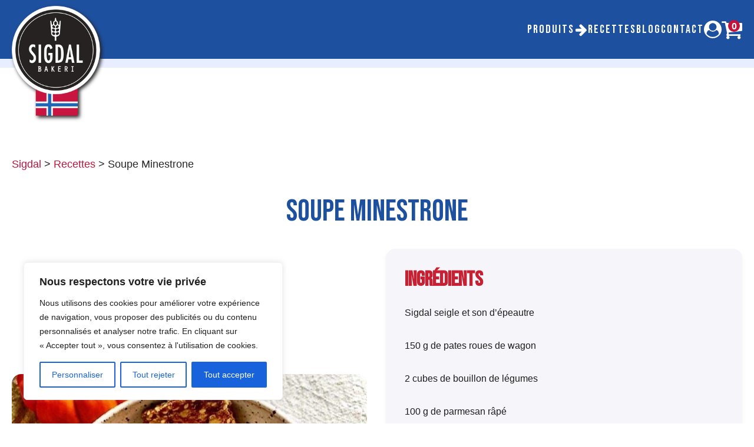

--- FILE ---
content_type: text/html; charset=UTF-8
request_url: https://www.sigdal.fr/recettes/soupe-minestrone/
body_size: 26307
content:
<!DOCTYPE html>
<html lang="fr-FR" >
<head>
<meta charset="UTF-8">
<meta name="viewport" content="width=device-width, initial-scale=1.0">
<!-- WP_HEAD() START -->
<link rel="preload" as="style" href="https://fonts.googleapis.com/css?family=Source+Sans+3:100,200,300,400,500,600,700,800,900|Bebas+Neue:100,200,300,400,500,600,700,800,900" >
<link rel="stylesheet" href="https://fonts.googleapis.com/css?family=Source+Sans+3:100,200,300,400,500,600,700,800,900|Bebas+Neue:100,200,300,400,500,600,700,800,900">
<title>Soupe Minestrone - Sigdal</title>
<meta name="robots" content="index, follow, max-snippet:-1, max-image-preview:large, max-video-preview:-1">
<link rel="canonical" href="https://www.sigdal.fr/recettes/soupe-minestrone/">
<meta property="og:url" content="https://www.sigdal.fr/recettes/soupe-minestrone/">
<meta property="og:site_name" content="Sigdal">
<meta property="og:locale" content="fr_FR">
<meta property="og:type" content="article">
<meta property="article:author" content="https://www.facebook.com/SigdalFrance/">
<meta property="article:publisher" content="https://www.facebook.com/SigdalFrance/">
<meta property="og:title" content="Soupe Minestrone - Sigdal">
<meta property="og:image" content="https://www.sigdal.fr/wp-content/uploads/2021/08/soupe-minestrone.jpg">
<meta property="og:image:secure_url" content="https://www.sigdal.fr/wp-content/uploads/2021/08/soupe-minestrone.jpg">
<meta property="og:image:width" content="808">
<meta property="og:image:height" content="754">
<meta property="og:image:alt" content="soupe minestrone">
<meta property="fb:pages" content="">
<meta property="fb:admins" content="">
<meta property="fb:app_id" content="">
<meta name="twitter:card" content="summary">
<meta name="twitter:title" content="Soupe Minestrone - Sigdal">
<meta name="twitter:image" content="https://www.sigdal.fr/wp-content/uploads/2021/08/soupe-minestrone.jpg">
<link rel='dns-prefetch' href='//www.sigdal.fr' />
<link rel="alternate" type="application/rss+xml" title="Sigdal &raquo; Flux" href="https://www.sigdal.fr/feed/" />
<link rel="alternate" type="application/rss+xml" title="Sigdal &raquo; Flux des commentaires" href="https://www.sigdal.fr/comments/feed/" />
<link rel="alternate" title="oEmbed (JSON)" type="application/json+oembed" href="https://www.sigdal.fr/wp-json/oembed/1.0/embed?url=https%3A%2F%2Fwww.sigdal.fr%2Frecettes%2Fsoupe-minestrone%2F" />
<link rel="alternate" title="oEmbed (XML)" type="text/xml+oembed" href="https://www.sigdal.fr/wp-json/oembed/1.0/embed?url=https%3A%2F%2Fwww.sigdal.fr%2Frecettes%2Fsoupe-minestrone%2F&#038;format=xml" />
<style id='wp-img-auto-sizes-contain-inline-css'>
img:is([sizes=auto i],[sizes^="auto," i]){contain-intrinsic-size:3000px 1500px}
/*# sourceURL=wp-img-auto-sizes-contain-inline-css */
</style>
<style id='wp-block-library-inline-css'>
:root{--wp-block-synced-color:#7a00df;--wp-block-synced-color--rgb:122,0,223;--wp-bound-block-color:var(--wp-block-synced-color);--wp-editor-canvas-background:#ddd;--wp-admin-theme-color:#007cba;--wp-admin-theme-color--rgb:0,124,186;--wp-admin-theme-color-darker-10:#006ba1;--wp-admin-theme-color-darker-10--rgb:0,107,160.5;--wp-admin-theme-color-darker-20:#005a87;--wp-admin-theme-color-darker-20--rgb:0,90,135;--wp-admin-border-width-focus:2px}@media (min-resolution:192dpi){:root{--wp-admin-border-width-focus:1.5px}}.wp-element-button{cursor:pointer}:root .has-very-light-gray-background-color{background-color:#eee}:root .has-very-dark-gray-background-color{background-color:#313131}:root .has-very-light-gray-color{color:#eee}:root .has-very-dark-gray-color{color:#313131}:root .has-vivid-green-cyan-to-vivid-cyan-blue-gradient-background{background:linear-gradient(135deg,#00d084,#0693e3)}:root .has-purple-crush-gradient-background{background:linear-gradient(135deg,#34e2e4,#4721fb 50%,#ab1dfe)}:root .has-hazy-dawn-gradient-background{background:linear-gradient(135deg,#faaca8,#dad0ec)}:root .has-subdued-olive-gradient-background{background:linear-gradient(135deg,#fafae1,#67a671)}:root .has-atomic-cream-gradient-background{background:linear-gradient(135deg,#fdd79a,#004a59)}:root .has-nightshade-gradient-background{background:linear-gradient(135deg,#330968,#31cdcf)}:root .has-midnight-gradient-background{background:linear-gradient(135deg,#020381,#2874fc)}:root{--wp--preset--font-size--normal:16px;--wp--preset--font-size--huge:42px}.has-regular-font-size{font-size:1em}.has-larger-font-size{font-size:2.625em}.has-normal-font-size{font-size:var(--wp--preset--font-size--normal)}.has-huge-font-size{font-size:var(--wp--preset--font-size--huge)}.has-text-align-center{text-align:center}.has-text-align-left{text-align:left}.has-text-align-right{text-align:right}.has-fit-text{white-space:nowrap!important}#end-resizable-editor-section{display:none}.aligncenter{clear:both}.items-justified-left{justify-content:flex-start}.items-justified-center{justify-content:center}.items-justified-right{justify-content:flex-end}.items-justified-space-between{justify-content:space-between}.screen-reader-text{border:0;clip-path:inset(50%);height:1px;margin:-1px;overflow:hidden;padding:0;position:absolute;width:1px;word-wrap:normal!important}.screen-reader-text:focus{background-color:#ddd;clip-path:none;color:#444;display:block;font-size:1em;height:auto;left:5px;line-height:normal;padding:15px 23px 14px;text-decoration:none;top:5px;width:auto;z-index:100000}html :where(.has-border-color){border-style:solid}html :where([style*=border-top-color]){border-top-style:solid}html :where([style*=border-right-color]){border-right-style:solid}html :where([style*=border-bottom-color]){border-bottom-style:solid}html :where([style*=border-left-color]){border-left-style:solid}html :where([style*=border-width]){border-style:solid}html :where([style*=border-top-width]){border-top-style:solid}html :where([style*=border-right-width]){border-right-style:solid}html :where([style*=border-bottom-width]){border-bottom-style:solid}html :where([style*=border-left-width]){border-left-style:solid}html :where(img[class*=wp-image-]){height:auto;max-width:100%}:where(figure){margin:0 0 1em}html :where(.is-position-sticky){--wp-admin--admin-bar--position-offset:var(--wp-admin--admin-bar--height,0px)}@media screen and (max-width:600px){html :where(.is-position-sticky){--wp-admin--admin-bar--position-offset:0px}}
/*# sourceURL=/wp-includes/css/dist/block-library/common.min.css */
</style>
<style id='classic-theme-styles-inline-css'>
/*! This file is auto-generated */
.wp-block-button__link{color:#fff;background-color:#32373c;border-radius:9999px;box-shadow:none;text-decoration:none;padding:calc(.667em + 2px) calc(1.333em + 2px);font-size:1.125em}.wp-block-file__button{background:#32373c;color:#fff;text-decoration:none}
/*# sourceURL=/wp-includes/css/classic-themes.min.css */
</style>
<style id='global-styles-inline-css'>
:root{--wp--preset--aspect-ratio--square: 1;--wp--preset--aspect-ratio--4-3: 4/3;--wp--preset--aspect-ratio--3-4: 3/4;--wp--preset--aspect-ratio--3-2: 3/2;--wp--preset--aspect-ratio--2-3: 2/3;--wp--preset--aspect-ratio--16-9: 16/9;--wp--preset--aspect-ratio--9-16: 9/16;--wp--preset--color--black: #000000;--wp--preset--color--cyan-bluish-gray: #abb8c3;--wp--preset--color--white: #ffffff;--wp--preset--color--pale-pink: #f78da7;--wp--preset--color--vivid-red: #cf2e2e;--wp--preset--color--luminous-vivid-orange: #ff6900;--wp--preset--color--luminous-vivid-amber: #fcb900;--wp--preset--color--light-green-cyan: #7bdcb5;--wp--preset--color--vivid-green-cyan: #00d084;--wp--preset--color--pale-cyan-blue: #8ed1fc;--wp--preset--color--vivid-cyan-blue: #0693e3;--wp--preset--color--vivid-purple: #9b51e0;--wp--preset--color--base: #FFFFFF;--wp--preset--color--contrast: #111111;--wp--preset--color--accent-1: #FFEE58;--wp--preset--color--accent-2: #F6CFF4;--wp--preset--color--accent-3: #503AA8;--wp--preset--color--accent-4: #686868;--wp--preset--color--accent-5: #FBFAF3;--wp--preset--color--accent-6: color-mix(in srgb, currentColor 20%, transparent);--wp--preset--gradient--vivid-cyan-blue-to-vivid-purple: linear-gradient(135deg,rgb(6,147,227) 0%,rgb(155,81,224) 100%);--wp--preset--gradient--light-green-cyan-to-vivid-green-cyan: linear-gradient(135deg,rgb(122,220,180) 0%,rgb(0,208,130) 100%);--wp--preset--gradient--luminous-vivid-amber-to-luminous-vivid-orange: linear-gradient(135deg,rgb(252,185,0) 0%,rgb(255,105,0) 100%);--wp--preset--gradient--luminous-vivid-orange-to-vivid-red: linear-gradient(135deg,rgb(255,105,0) 0%,rgb(207,46,46) 100%);--wp--preset--gradient--very-light-gray-to-cyan-bluish-gray: linear-gradient(135deg,rgb(238,238,238) 0%,rgb(169,184,195) 100%);--wp--preset--gradient--cool-to-warm-spectrum: linear-gradient(135deg,rgb(74,234,220) 0%,rgb(151,120,209) 20%,rgb(207,42,186) 40%,rgb(238,44,130) 60%,rgb(251,105,98) 80%,rgb(254,248,76) 100%);--wp--preset--gradient--blush-light-purple: linear-gradient(135deg,rgb(255,206,236) 0%,rgb(152,150,240) 100%);--wp--preset--gradient--blush-bordeaux: linear-gradient(135deg,rgb(254,205,165) 0%,rgb(254,45,45) 50%,rgb(107,0,62) 100%);--wp--preset--gradient--luminous-dusk: linear-gradient(135deg,rgb(255,203,112) 0%,rgb(199,81,192) 50%,rgb(65,88,208) 100%);--wp--preset--gradient--pale-ocean: linear-gradient(135deg,rgb(255,245,203) 0%,rgb(182,227,212) 50%,rgb(51,167,181) 100%);--wp--preset--gradient--electric-grass: linear-gradient(135deg,rgb(202,248,128) 0%,rgb(113,206,126) 100%);--wp--preset--gradient--midnight: linear-gradient(135deg,rgb(2,3,129) 0%,rgb(40,116,252) 100%);--wp--preset--font-size--small: 0.875rem;--wp--preset--font-size--medium: clamp(1rem, 1rem + ((1vw - 0.2rem) * 0.196), 1.125rem);--wp--preset--font-size--large: clamp(1.125rem, 1.125rem + ((1vw - 0.2rem) * 0.392), 1.375rem);--wp--preset--font-size--x-large: clamp(1.75rem, 1.75rem + ((1vw - 0.2rem) * 0.392), 2rem);--wp--preset--font-size--xx-large: clamp(2.15rem, 2.15rem + ((1vw - 0.2rem) * 1.333), 3rem);--wp--preset--font-family--manrope: Manrope, sans-serif;--wp--preset--font-family--fira-code: "Fira Code", monospace;--wp--preset--spacing--20: 10px;--wp--preset--spacing--30: 20px;--wp--preset--spacing--40: 30px;--wp--preset--spacing--50: clamp(30px, 5vw, 50px);--wp--preset--spacing--60: clamp(30px, 7vw, 70px);--wp--preset--spacing--70: clamp(50px, 7vw, 90px);--wp--preset--spacing--80: clamp(70px, 10vw, 140px);--wp--preset--shadow--natural: 6px 6px 9px rgba(0, 0, 0, 0.2);--wp--preset--shadow--deep: 12px 12px 50px rgba(0, 0, 0, 0.4);--wp--preset--shadow--sharp: 6px 6px 0px rgba(0, 0, 0, 0.2);--wp--preset--shadow--outlined: 6px 6px 0px -3px rgb(255, 255, 255), 6px 6px rgb(0, 0, 0);--wp--preset--shadow--crisp: 6px 6px 0px rgb(0, 0, 0);}:root :where(.is-layout-flow) > :first-child{margin-block-start: 0;}:root :where(.is-layout-flow) > :last-child{margin-block-end: 0;}:root :where(.is-layout-flow) > *{margin-block-start: 1.2rem;margin-block-end: 0;}:root :where(.is-layout-constrained) > :first-child{margin-block-start: 0;}:root :where(.is-layout-constrained) > :last-child{margin-block-end: 0;}:root :where(.is-layout-constrained) > *{margin-block-start: 1.2rem;margin-block-end: 0;}:root :where(.is-layout-flex){gap: 1.2rem;}:root :where(.is-layout-grid){gap: 1.2rem;}body .is-layout-flex{display: flex;}.is-layout-flex{flex-wrap: wrap;align-items: center;}.is-layout-flex > :is(*, div){margin: 0;}body .is-layout-grid{display: grid;}.is-layout-grid > :is(*, div){margin: 0;}:root :where(.wp-block-columns-is-layout-flow) > :first-child{margin-block-start: 0;}:root :where(.wp-block-columns-is-layout-flow) > :last-child{margin-block-end: 0;}:root :where(.wp-block-columns-is-layout-flow) > *{margin-block-start: var(--wp--preset--spacing--50);margin-block-end: 0;}:root :where(.wp-block-columns-is-layout-constrained) > :first-child{margin-block-start: 0;}:root :where(.wp-block-columns-is-layout-constrained) > :last-child{margin-block-end: 0;}:root :where(.wp-block-columns-is-layout-constrained) > *{margin-block-start: var(--wp--preset--spacing--50);margin-block-end: 0;}:root :where(.wp-block-columns-is-layout-flex){gap: var(--wp--preset--spacing--50);}:root :where(.wp-block-columns-is-layout-grid){gap: var(--wp--preset--spacing--50);}.has-black-color{color: var(--wp--preset--color--black) !important;}.has-cyan-bluish-gray-color{color: var(--wp--preset--color--cyan-bluish-gray) !important;}.has-white-color{color: var(--wp--preset--color--white) !important;}.has-pale-pink-color{color: var(--wp--preset--color--pale-pink) !important;}.has-vivid-red-color{color: var(--wp--preset--color--vivid-red) !important;}.has-luminous-vivid-orange-color{color: var(--wp--preset--color--luminous-vivid-orange) !important;}.has-luminous-vivid-amber-color{color: var(--wp--preset--color--luminous-vivid-amber) !important;}.has-light-green-cyan-color{color: var(--wp--preset--color--light-green-cyan) !important;}.has-vivid-green-cyan-color{color: var(--wp--preset--color--vivid-green-cyan) !important;}.has-pale-cyan-blue-color{color: var(--wp--preset--color--pale-cyan-blue) !important;}.has-vivid-cyan-blue-color{color: var(--wp--preset--color--vivid-cyan-blue) !important;}.has-vivid-purple-color{color: var(--wp--preset--color--vivid-purple) !important;}.has-black-background-color{background-color: var(--wp--preset--color--black) !important;}.has-cyan-bluish-gray-background-color{background-color: var(--wp--preset--color--cyan-bluish-gray) !important;}.has-white-background-color{background-color: var(--wp--preset--color--white) !important;}.has-pale-pink-background-color{background-color: var(--wp--preset--color--pale-pink) !important;}.has-vivid-red-background-color{background-color: var(--wp--preset--color--vivid-red) !important;}.has-luminous-vivid-orange-background-color{background-color: var(--wp--preset--color--luminous-vivid-orange) !important;}.has-luminous-vivid-amber-background-color{background-color: var(--wp--preset--color--luminous-vivid-amber) !important;}.has-light-green-cyan-background-color{background-color: var(--wp--preset--color--light-green-cyan) !important;}.has-vivid-green-cyan-background-color{background-color: var(--wp--preset--color--vivid-green-cyan) !important;}.has-pale-cyan-blue-background-color{background-color: var(--wp--preset--color--pale-cyan-blue) !important;}.has-vivid-cyan-blue-background-color{background-color: var(--wp--preset--color--vivid-cyan-blue) !important;}.has-vivid-purple-background-color{background-color: var(--wp--preset--color--vivid-purple) !important;}.has-black-border-color{border-color: var(--wp--preset--color--black) !important;}.has-cyan-bluish-gray-border-color{border-color: var(--wp--preset--color--cyan-bluish-gray) !important;}.has-white-border-color{border-color: var(--wp--preset--color--white) !important;}.has-pale-pink-border-color{border-color: var(--wp--preset--color--pale-pink) !important;}.has-vivid-red-border-color{border-color: var(--wp--preset--color--vivid-red) !important;}.has-luminous-vivid-orange-border-color{border-color: var(--wp--preset--color--luminous-vivid-orange) !important;}.has-luminous-vivid-amber-border-color{border-color: var(--wp--preset--color--luminous-vivid-amber) !important;}.has-light-green-cyan-border-color{border-color: var(--wp--preset--color--light-green-cyan) !important;}.has-vivid-green-cyan-border-color{border-color: var(--wp--preset--color--vivid-green-cyan) !important;}.has-pale-cyan-blue-border-color{border-color: var(--wp--preset--color--pale-cyan-blue) !important;}.has-vivid-cyan-blue-border-color{border-color: var(--wp--preset--color--vivid-cyan-blue) !important;}.has-vivid-purple-border-color{border-color: var(--wp--preset--color--vivid-purple) !important;}.has-vivid-cyan-blue-to-vivid-purple-gradient-background{background: var(--wp--preset--gradient--vivid-cyan-blue-to-vivid-purple) !important;}.has-light-green-cyan-to-vivid-green-cyan-gradient-background{background: var(--wp--preset--gradient--light-green-cyan-to-vivid-green-cyan) !important;}.has-luminous-vivid-amber-to-luminous-vivid-orange-gradient-background{background: var(--wp--preset--gradient--luminous-vivid-amber-to-luminous-vivid-orange) !important;}.has-luminous-vivid-orange-to-vivid-red-gradient-background{background: var(--wp--preset--gradient--luminous-vivid-orange-to-vivid-red) !important;}.has-very-light-gray-to-cyan-bluish-gray-gradient-background{background: var(--wp--preset--gradient--very-light-gray-to-cyan-bluish-gray) !important;}.has-cool-to-warm-spectrum-gradient-background{background: var(--wp--preset--gradient--cool-to-warm-spectrum) !important;}.has-blush-light-purple-gradient-background{background: var(--wp--preset--gradient--blush-light-purple) !important;}.has-blush-bordeaux-gradient-background{background: var(--wp--preset--gradient--blush-bordeaux) !important;}.has-luminous-dusk-gradient-background{background: var(--wp--preset--gradient--luminous-dusk) !important;}.has-pale-ocean-gradient-background{background: var(--wp--preset--gradient--pale-ocean) !important;}.has-electric-grass-gradient-background{background: var(--wp--preset--gradient--electric-grass) !important;}.has-midnight-gradient-background{background: var(--wp--preset--gradient--midnight) !important;}.has-small-font-size{font-size: var(--wp--preset--font-size--small) !important;}.has-medium-font-size{font-size: var(--wp--preset--font-size--medium) !important;}.has-large-font-size{font-size: var(--wp--preset--font-size--large) !important;}.has-x-large-font-size{font-size: var(--wp--preset--font-size--x-large) !important;}
/*# sourceURL=global-styles-inline-css */
</style>
<link rel='stylesheet' id='oxygen-css' href='https://www.sigdal.fr/wp-content/plugins/oxygen/component-framework/oxygen.css?ver=4.9.5' media='all' />
<link rel='stylesheet' id='woocommerce-layout-css' href='https://www.sigdal.fr/wp-content/plugins/woocommerce/assets/css/woocommerce-layout.css?ver=10.4.3' media='all' />
<link rel='stylesheet' id='woocommerce-smallscreen-css' href='https://www.sigdal.fr/wp-content/plugins/woocommerce/assets/css/woocommerce-smallscreen.css?ver=10.4.3' media='only screen and (max-width: 768px)' />
<link rel='stylesheet' id='woocommerce-general-css' href='https://www.sigdal.fr/wp-content/plugins/woocommerce/assets/css/woocommerce.css?ver=10.4.3' media='all' />
<link rel='stylesheet' id='woocommerce-blocktheme-css' href='https://www.sigdal.fr/wp-content/plugins/woocommerce/assets/css/woocommerce-blocktheme.css?ver=10.4.3' media='all' />
<style id='woocommerce-inline-inline-css'>
.woocommerce form .form-row .required { visibility: visible; }
/*# sourceURL=woocommerce-inline-inline-css */
</style>
<link rel='stylesheet' id='photoswipe-css' href='https://www.sigdal.fr/wp-content/plugins/woocommerce/assets/css/photoswipe/photoswipe.min.css?ver=10.4.3' media='all' />
<link rel='stylesheet' id='photoswipe-default-skin-css' href='https://www.sigdal.fr/wp-content/plugins/woocommerce/assets/css/photoswipe/default-skin/default-skin.min.css?ver=10.4.3' media='all' />
<script id="cookie-law-info-js-extra">
var _ckyConfig = {"_ipData":[],"_assetsURL":"https://www.sigdal.fr/wp-content/plugins/cookie-law-info/lite/frontend/images/","_publicURL":"https://www.sigdal.fr","_expiry":"365","_categories":[{"name":"Necessary","slug":"necessary","isNecessary":true,"ccpaDoNotSell":true,"cookies":[],"active":true,"defaultConsent":{"gdpr":true,"ccpa":true}},{"name":"Functional","slug":"functional","isNecessary":false,"ccpaDoNotSell":true,"cookies":[],"active":true,"defaultConsent":{"gdpr":false,"ccpa":false}},{"name":"Analytics","slug":"analytics","isNecessary":false,"ccpaDoNotSell":true,"cookies":[],"active":true,"defaultConsent":{"gdpr":false,"ccpa":false}},{"name":"Performance","slug":"performance","isNecessary":false,"ccpaDoNotSell":true,"cookies":[],"active":true,"defaultConsent":{"gdpr":false,"ccpa":false}},{"name":"Advertisement","slug":"advertisement","isNecessary":false,"ccpaDoNotSell":true,"cookies":[],"active":true,"defaultConsent":{"gdpr":false,"ccpa":false}}],"_activeLaw":"gdpr","_rootDomain":"","_block":"1","_showBanner":"1","_bannerConfig":{"settings":{"type":"box","preferenceCenterType":"popup","position":"bottom-left","applicableLaw":"gdpr"},"behaviours":{"reloadBannerOnAccept":false,"loadAnalyticsByDefault":false,"animations":{"onLoad":"animate","onHide":"sticky"}},"config":{"revisitConsent":{"status":true,"tag":"revisit-consent","position":"bottom-left","meta":{"url":"#"},"styles":{"background-color":"#0056A7"},"elements":{"title":{"type":"text","tag":"revisit-consent-title","status":true,"styles":{"color":"#0056a7"}}}},"preferenceCenter":{"toggle":{"status":true,"tag":"detail-category-toggle","type":"toggle","states":{"active":{"styles":{"background-color":"#1863DC"}},"inactive":{"styles":{"background-color":"#D0D5D2"}}}}},"categoryPreview":{"status":false,"toggle":{"status":true,"tag":"detail-category-preview-toggle","type":"toggle","states":{"active":{"styles":{"background-color":"#1863DC"}},"inactive":{"styles":{"background-color":"#D0D5D2"}}}}},"videoPlaceholder":{"status":true,"styles":{"background-color":"#000000","border-color":"#000000","color":"#ffffff"}},"readMore":{"status":false,"tag":"readmore-button","type":"link","meta":{"noFollow":true,"newTab":true},"styles":{"color":"#1863DC","background-color":"transparent","border-color":"transparent"}},"showMore":{"status":true,"tag":"show-desc-button","type":"button","styles":{"color":"#1863DC"}},"showLess":{"status":true,"tag":"hide-desc-button","type":"button","styles":{"color":"#1863DC"}},"alwaysActive":{"status":true,"tag":"always-active","styles":{"color":"#008000"}},"manualLinks":{"status":true,"tag":"manual-links","type":"link","styles":{"color":"#1863DC"}},"auditTable":{"status":true},"optOption":{"status":true,"toggle":{"status":true,"tag":"optout-option-toggle","type":"toggle","states":{"active":{"styles":{"background-color":"#1863dc"}},"inactive":{"styles":{"background-color":"#FFFFFF"}}}}}}},"_version":"3.3.9.1","_logConsent":"1","_tags":[{"tag":"accept-button","styles":{"color":"#FFFFFF","background-color":"#1863DC","border-color":"#1863DC"}},{"tag":"reject-button","styles":{"color":"#1863DC","background-color":"transparent","border-color":"#1863DC"}},{"tag":"settings-button","styles":{"color":"#1863DC","background-color":"transparent","border-color":"#1863DC"}},{"tag":"readmore-button","styles":{"color":"#1863DC","background-color":"transparent","border-color":"transparent"}},{"tag":"donotsell-button","styles":{"color":"#1863DC","background-color":"transparent","border-color":"transparent"}},{"tag":"show-desc-button","styles":{"color":"#1863DC"}},{"tag":"hide-desc-button","styles":{"color":"#1863DC"}},{"tag":"cky-always-active","styles":[]},{"tag":"cky-link","styles":[]},{"tag":"accept-button","styles":{"color":"#FFFFFF","background-color":"#1863DC","border-color":"#1863DC"}},{"tag":"revisit-consent","styles":{"background-color":"#0056A7"}}],"_shortCodes":[{"key":"cky_readmore","content":"\u003Ca href=\"#\" class=\"cky-policy\" aria-label=\"Politique de Cookies\" target=\"_blank\" rel=\"noopener\" data-cky-tag=\"readmore-button\"\u003EPolitique de Cookies\u003C/a\u003E","tag":"readmore-button","status":false,"attributes":{"rel":"nofollow","target":"_blank"}},{"key":"cky_show_desc","content":"\u003Cbutton class=\"cky-show-desc-btn\" data-cky-tag=\"show-desc-button\" aria-label=\"Voir plus\"\u003EVoir plus\u003C/button\u003E","tag":"show-desc-button","status":true,"attributes":[]},{"key":"cky_hide_desc","content":"\u003Cbutton class=\"cky-show-desc-btn\" data-cky-tag=\"hide-desc-button\" aria-label=\"Voir moins\"\u003EVoir moins\u003C/button\u003E","tag":"hide-desc-button","status":true,"attributes":[]},{"key":"cky_optout_show_desc","content":"[cky_optout_show_desc]","tag":"optout-show-desc-button","status":true,"attributes":[]},{"key":"cky_optout_hide_desc","content":"[cky_optout_hide_desc]","tag":"optout-hide-desc-button","status":true,"attributes":[]},{"key":"cky_category_toggle_label","content":"[cky_{{status}}_category_label] [cky_preference_{{category_slug}}_title]","tag":"","status":true,"attributes":[]},{"key":"cky_enable_category_label","content":"Enable","tag":"","status":true,"attributes":[]},{"key":"cky_disable_category_label","content":"Disable","tag":"","status":true,"attributes":[]},{"key":"cky_video_placeholder","content":"\u003Cdiv class=\"video-placeholder-normal\" data-cky-tag=\"video-placeholder\" id=\"[UNIQUEID]\"\u003E\u003Cp class=\"video-placeholder-text-normal\" data-cky-tag=\"placeholder-title\"\u003EAccepter les cookies pour acc\u00e9der \u00e0 ce contenu\u003C/p\u003E\u003C/div\u003E","tag":"","status":true,"attributes":[]},{"key":"cky_enable_optout_label","content":"Enable","tag":"","status":true,"attributes":[]},{"key":"cky_disable_optout_label","content":"Disable","tag":"","status":true,"attributes":[]},{"key":"cky_optout_toggle_label","content":"[cky_{{status}}_optout_label] [cky_optout_option_title]","tag":"","status":true,"attributes":[]},{"key":"cky_optout_option_title","content":"Do Not Sell or Share My Personal Information","tag":"","status":true,"attributes":[]},{"key":"cky_optout_close_label","content":"Close","tag":"","status":true,"attributes":[]},{"key":"cky_preference_close_label","content":"Close","tag":"","status":true,"attributes":[]}],"_rtl":"","_language":"en","_providersToBlock":[]};
var _ckyStyles = {"css":".cky-overlay{background: #000000; opacity: 0.4; position: fixed; top: 0; left: 0; width: 100%; height: 100%; z-index: 99999999;}.cky-hide{display: none;}.cky-btn-revisit-wrapper{display: flex; align-items: center; justify-content: center; background: #0056a7; width: 45px; height: 45px; border-radius: 50%; position: fixed; z-index: 999999; cursor: pointer;}.cky-revisit-bottom-left{bottom: 15px; left: 15px;}.cky-revisit-bottom-right{bottom: 15px; right: 15px;}.cky-btn-revisit-wrapper .cky-btn-revisit{display: flex; align-items: center; justify-content: center; background: none; border: none; cursor: pointer; position: relative; margin: 0; padding: 0;}.cky-btn-revisit-wrapper .cky-btn-revisit img{max-width: fit-content; margin: 0; height: 30px; width: 30px;}.cky-revisit-bottom-left:hover::before{content: attr(data-tooltip); position: absolute; background: #4e4b66; color: #ffffff; left: calc(100% + 7px); font-size: 12px; line-height: 16px; width: max-content; padding: 4px 8px; border-radius: 4px;}.cky-revisit-bottom-left:hover::after{position: absolute; content: \"\"; border: 5px solid transparent; left: calc(100% + 2px); border-left-width: 0; border-right-color: #4e4b66;}.cky-revisit-bottom-right:hover::before{content: attr(data-tooltip); position: absolute; background: #4e4b66; color: #ffffff; right: calc(100% + 7px); font-size: 12px; line-height: 16px; width: max-content; padding: 4px 8px; border-radius: 4px;}.cky-revisit-bottom-right:hover::after{position: absolute; content: \"\"; border: 5px solid transparent; right: calc(100% + 2px); border-right-width: 0; border-left-color: #4e4b66;}.cky-revisit-hide{display: none;}.cky-consent-container{position: fixed; width: 440px; box-sizing: border-box; z-index: 9999999; border-radius: 6px;}.cky-consent-container .cky-consent-bar{background: #ffffff; border: 1px solid; padding: 20px 26px; box-shadow: 0 -1px 10px 0 #acabab4d; border-radius: 6px;}.cky-box-bottom-left{bottom: 40px; left: 40px;}.cky-box-bottom-right{bottom: 40px; right: 40px;}.cky-box-top-left{top: 40px; left: 40px;}.cky-box-top-right{top: 40px; right: 40px;}.cky-custom-brand-logo-wrapper .cky-custom-brand-logo{width: 100px; height: auto; margin: 0 0 12px 0;}.cky-notice .cky-title{color: #212121; font-weight: 700; font-size: 18px; line-height: 24px; margin: 0 0 12px 0;}.cky-notice-des *,.cky-preference-content-wrapper *,.cky-accordion-header-des *,.cky-gpc-wrapper .cky-gpc-desc *{font-size: 14px;}.cky-notice-des{color: #212121; font-size: 14px; line-height: 24px; font-weight: 400;}.cky-notice-des img{height: 25px; width: 25px;}.cky-consent-bar .cky-notice-des p,.cky-gpc-wrapper .cky-gpc-desc p,.cky-preference-body-wrapper .cky-preference-content-wrapper p,.cky-accordion-header-wrapper .cky-accordion-header-des p,.cky-cookie-des-table li div:last-child p{color: inherit; margin-top: 0; overflow-wrap: break-word;}.cky-notice-des P:last-child,.cky-preference-content-wrapper p:last-child,.cky-cookie-des-table li div:last-child p:last-child,.cky-gpc-wrapper .cky-gpc-desc p:last-child{margin-bottom: 0;}.cky-notice-des a.cky-policy,.cky-notice-des button.cky-policy{font-size: 14px; color: #1863dc; white-space: nowrap; cursor: pointer; background: transparent; border: 1px solid; text-decoration: underline;}.cky-notice-des button.cky-policy{padding: 0;}.cky-notice-des a.cky-policy:focus-visible,.cky-notice-des button.cky-policy:focus-visible,.cky-preference-content-wrapper .cky-show-desc-btn:focus-visible,.cky-accordion-header .cky-accordion-btn:focus-visible,.cky-preference-header .cky-btn-close:focus-visible,.cky-switch input[type=\"checkbox\"]:focus-visible,.cky-footer-wrapper a:focus-visible,.cky-btn:focus-visible{outline: 2px solid #1863dc; outline-offset: 2px;}.cky-btn:focus:not(:focus-visible),.cky-accordion-header .cky-accordion-btn:focus:not(:focus-visible),.cky-preference-content-wrapper .cky-show-desc-btn:focus:not(:focus-visible),.cky-btn-revisit-wrapper .cky-btn-revisit:focus:not(:focus-visible),.cky-preference-header .cky-btn-close:focus:not(:focus-visible),.cky-consent-bar .cky-banner-btn-close:focus:not(:focus-visible){outline: 0;}button.cky-show-desc-btn:not(:hover):not(:active){color: #1863dc; background: transparent;}button.cky-accordion-btn:not(:hover):not(:active),button.cky-banner-btn-close:not(:hover):not(:active),button.cky-btn-revisit:not(:hover):not(:active),button.cky-btn-close:not(:hover):not(:active){background: transparent;}.cky-consent-bar button:hover,.cky-modal.cky-modal-open button:hover,.cky-consent-bar button:focus,.cky-modal.cky-modal-open button:focus{text-decoration: none;}.cky-notice-btn-wrapper{display: flex; justify-content: flex-start; align-items: center; flex-wrap: wrap; margin-top: 16px;}.cky-notice-btn-wrapper .cky-btn{text-shadow: none; box-shadow: none;}.cky-btn{flex: auto; max-width: 100%; font-size: 14px; font-family: inherit; line-height: 24px; padding: 8px; font-weight: 500; margin: 0 8px 0 0; border-radius: 2px; cursor: pointer; text-align: center; text-transform: none; min-height: 0;}.cky-btn:hover{opacity: 0.8;}.cky-btn-customize{color: #1863dc; background: transparent; border: 2px solid #1863dc;}.cky-btn-reject{color: #1863dc; background: transparent; border: 2px solid #1863dc;}.cky-btn-accept{background: #1863dc; color: #ffffff; border: 2px solid #1863dc;}.cky-btn:last-child{margin-right: 0;}@media (max-width: 576px){.cky-box-bottom-left{bottom: 0; left: 0;}.cky-box-bottom-right{bottom: 0; right: 0;}.cky-box-top-left{top: 0; left: 0;}.cky-box-top-right{top: 0; right: 0;}}@media (max-width: 440px){.cky-box-bottom-left, .cky-box-bottom-right, .cky-box-top-left, .cky-box-top-right{width: 100%; max-width: 100%;}.cky-consent-container .cky-consent-bar{padding: 20px 0;}.cky-custom-brand-logo-wrapper, .cky-notice .cky-title, .cky-notice-des, .cky-notice-btn-wrapper{padding: 0 24px;}.cky-notice-des{max-height: 40vh; overflow-y: scroll;}.cky-notice-btn-wrapper{flex-direction: column; margin-top: 0;}.cky-btn{width: 100%; margin: 10px 0 0 0;}.cky-notice-btn-wrapper .cky-btn-customize{order: 2;}.cky-notice-btn-wrapper .cky-btn-reject{order: 3;}.cky-notice-btn-wrapper .cky-btn-accept{order: 1; margin-top: 16px;}}@media (max-width: 352px){.cky-notice .cky-title{font-size: 16px;}.cky-notice-des *{font-size: 12px;}.cky-notice-des, .cky-btn{font-size: 12px;}}.cky-modal.cky-modal-open{display: flex; visibility: visible; -webkit-transform: translate(-50%, -50%); -moz-transform: translate(-50%, -50%); -ms-transform: translate(-50%, -50%); -o-transform: translate(-50%, -50%); transform: translate(-50%, -50%); top: 50%; left: 50%; transition: all 1s ease;}.cky-modal{box-shadow: 0 32px 68px rgba(0, 0, 0, 0.3); margin: 0 auto; position: fixed; max-width: 100%; background: #ffffff; top: 50%; box-sizing: border-box; border-radius: 6px; z-index: 999999999; color: #212121; -webkit-transform: translate(-50%, 100%); -moz-transform: translate(-50%, 100%); -ms-transform: translate(-50%, 100%); -o-transform: translate(-50%, 100%); transform: translate(-50%, 100%); visibility: hidden; transition: all 0s ease;}.cky-preference-center{max-height: 79vh; overflow: hidden; width: 845px; overflow: hidden; flex: 1 1 0; display: flex; flex-direction: column; border-radius: 6px;}.cky-preference-header{display: flex; align-items: center; justify-content: space-between; padding: 22px 24px; border-bottom: 1px solid;}.cky-preference-header .cky-preference-title{font-size: 18px; font-weight: 700; line-height: 24px;}.cky-preference-header .cky-btn-close{margin: 0; cursor: pointer; vertical-align: middle; padding: 0; background: none; border: none; width: auto; height: auto; min-height: 0; line-height: 0; text-shadow: none; box-shadow: none;}.cky-preference-header .cky-btn-close img{margin: 0; height: 10px; width: 10px;}.cky-preference-body-wrapper{padding: 0 24px; flex: 1; overflow: auto; box-sizing: border-box;}.cky-preference-content-wrapper,.cky-gpc-wrapper .cky-gpc-desc{font-size: 14px; line-height: 24px; font-weight: 400; padding: 12px 0;}.cky-preference-content-wrapper{border-bottom: 1px solid;}.cky-preference-content-wrapper img{height: 25px; width: 25px;}.cky-preference-content-wrapper .cky-show-desc-btn{font-size: 14px; font-family: inherit; color: #1863dc; text-decoration: none; line-height: 24px; padding: 0; margin: 0; white-space: nowrap; cursor: pointer; background: transparent; border-color: transparent; text-transform: none; min-height: 0; text-shadow: none; box-shadow: none;}.cky-accordion-wrapper{margin-bottom: 10px;}.cky-accordion{border-bottom: 1px solid;}.cky-accordion:last-child{border-bottom: none;}.cky-accordion .cky-accordion-item{display: flex; margin-top: 10px;}.cky-accordion .cky-accordion-body{display: none;}.cky-accordion.cky-accordion-active .cky-accordion-body{display: block; padding: 0 22px; margin-bottom: 16px;}.cky-accordion-header-wrapper{cursor: pointer; width: 100%;}.cky-accordion-item .cky-accordion-header{display: flex; justify-content: space-between; align-items: center;}.cky-accordion-header .cky-accordion-btn{font-size: 16px; font-family: inherit; color: #212121; line-height: 24px; background: none; border: none; font-weight: 700; padding: 0; margin: 0; cursor: pointer; text-transform: none; min-height: 0; text-shadow: none; box-shadow: none;}.cky-accordion-header .cky-always-active{color: #008000; font-weight: 600; line-height: 24px; font-size: 14px;}.cky-accordion-header-des{font-size: 14px; line-height: 24px; margin: 10px 0 16px 0;}.cky-accordion-chevron{margin-right: 22px; position: relative; cursor: pointer;}.cky-accordion-chevron-hide{display: none;}.cky-accordion .cky-accordion-chevron i::before{content: \"\"; position: absolute; border-right: 1.4px solid; border-bottom: 1.4px solid; border-color: inherit; height: 6px; width: 6px; -webkit-transform: rotate(-45deg); -moz-transform: rotate(-45deg); -ms-transform: rotate(-45deg); -o-transform: rotate(-45deg); transform: rotate(-45deg); transition: all 0.2s ease-in-out; top: 8px;}.cky-accordion.cky-accordion-active .cky-accordion-chevron i::before{-webkit-transform: rotate(45deg); -moz-transform: rotate(45deg); -ms-transform: rotate(45deg); -o-transform: rotate(45deg); transform: rotate(45deg);}.cky-audit-table{background: #f4f4f4; border-radius: 6px;}.cky-audit-table .cky-empty-cookies-text{color: inherit; font-size: 12px; line-height: 24px; margin: 0; padding: 10px;}.cky-audit-table .cky-cookie-des-table{font-size: 12px; line-height: 24px; font-weight: normal; padding: 15px 10px; border-bottom: 1px solid; border-bottom-color: inherit; margin: 0;}.cky-audit-table .cky-cookie-des-table:last-child{border-bottom: none;}.cky-audit-table .cky-cookie-des-table li{list-style-type: none; display: flex; padding: 3px 0;}.cky-audit-table .cky-cookie-des-table li:first-child{padding-top: 0;}.cky-cookie-des-table li div:first-child{width: 100px; font-weight: 600; word-break: break-word; word-wrap: break-word;}.cky-cookie-des-table li div:last-child{flex: 1; word-break: break-word; word-wrap: break-word; margin-left: 8px;}.cky-footer-shadow{display: block; width: 100%; height: 40px; background: linear-gradient(180deg, rgba(255, 255, 255, 0) 0%, #ffffff 100%); position: absolute; bottom: calc(100% - 1px);}.cky-footer-wrapper{position: relative;}.cky-prefrence-btn-wrapper{display: flex; flex-wrap: wrap; align-items: center; justify-content: center; padding: 22px 24px; border-top: 1px solid;}.cky-prefrence-btn-wrapper .cky-btn{flex: auto; max-width: 100%; text-shadow: none; box-shadow: none;}.cky-btn-preferences{color: #1863dc; background: transparent; border: 2px solid #1863dc;}.cky-preference-header,.cky-preference-body-wrapper,.cky-preference-content-wrapper,.cky-accordion-wrapper,.cky-accordion,.cky-accordion-wrapper,.cky-footer-wrapper,.cky-prefrence-btn-wrapper{border-color: inherit;}@media (max-width: 845px){.cky-modal{max-width: calc(100% - 16px);}}@media (max-width: 576px){.cky-modal{max-width: 100%;}.cky-preference-center{max-height: 100vh;}.cky-prefrence-btn-wrapper{flex-direction: column;}.cky-accordion.cky-accordion-active .cky-accordion-body{padding-right: 0;}.cky-prefrence-btn-wrapper .cky-btn{width: 100%; margin: 10px 0 0 0;}.cky-prefrence-btn-wrapper .cky-btn-reject{order: 3;}.cky-prefrence-btn-wrapper .cky-btn-accept{order: 1; margin-top: 0;}.cky-prefrence-btn-wrapper .cky-btn-preferences{order: 2;}}@media (max-width: 425px){.cky-accordion-chevron{margin-right: 15px;}.cky-notice-btn-wrapper{margin-top: 0;}.cky-accordion.cky-accordion-active .cky-accordion-body{padding: 0 15px;}}@media (max-width: 352px){.cky-preference-header .cky-preference-title{font-size: 16px;}.cky-preference-header{padding: 16px 24px;}.cky-preference-content-wrapper *, .cky-accordion-header-des *{font-size: 12px;}.cky-preference-content-wrapper, .cky-preference-content-wrapper .cky-show-more, .cky-accordion-header .cky-always-active, .cky-accordion-header-des, .cky-preference-content-wrapper .cky-show-desc-btn, .cky-notice-des a.cky-policy{font-size: 12px;}.cky-accordion-header .cky-accordion-btn{font-size: 14px;}}.cky-switch{display: flex;}.cky-switch input[type=\"checkbox\"]{position: relative; width: 44px; height: 24px; margin: 0; background: #d0d5d2; -webkit-appearance: none; border-radius: 50px; cursor: pointer; outline: 0; border: none; top: 0;}.cky-switch input[type=\"checkbox\"]:checked{background: #1863dc;}.cky-switch input[type=\"checkbox\"]:before{position: absolute; content: \"\"; height: 20px; width: 20px; left: 2px; bottom: 2px; border-radius: 50%; background-color: white; -webkit-transition: 0.4s; transition: 0.4s; margin: 0;}.cky-switch input[type=\"checkbox\"]:after{display: none;}.cky-switch input[type=\"checkbox\"]:checked:before{-webkit-transform: translateX(20px); -ms-transform: translateX(20px); transform: translateX(20px);}@media (max-width: 425px){.cky-switch input[type=\"checkbox\"]{width: 38px; height: 21px;}.cky-switch input[type=\"checkbox\"]:before{height: 17px; width: 17px;}.cky-switch input[type=\"checkbox\"]:checked:before{-webkit-transform: translateX(17px); -ms-transform: translateX(17px); transform: translateX(17px);}}.cky-consent-bar .cky-banner-btn-close{position: absolute; right: 9px; top: 5px; background: none; border: none; cursor: pointer; padding: 0; margin: 0; min-height: 0; line-height: 0; height: auto; width: auto; text-shadow: none; box-shadow: none;}.cky-consent-bar .cky-banner-btn-close img{height: 9px; width: 9px; margin: 0;}.cky-notice-group{font-size: 14px; line-height: 24px; font-weight: 400; color: #212121;}.cky-notice-btn-wrapper .cky-btn-do-not-sell{font-size: 14px; line-height: 24px; padding: 6px 0; margin: 0; font-weight: 500; background: none; border-radius: 2px; border: none; cursor: pointer; text-align: left; color: #1863dc; background: transparent; border-color: transparent; box-shadow: none; text-shadow: none;}.cky-consent-bar .cky-banner-btn-close:focus-visible,.cky-notice-btn-wrapper .cky-btn-do-not-sell:focus-visible,.cky-opt-out-btn-wrapper .cky-btn:focus-visible,.cky-opt-out-checkbox-wrapper input[type=\"checkbox\"].cky-opt-out-checkbox:focus-visible{outline: 2px solid #1863dc; outline-offset: 2px;}@media (max-width: 440px){.cky-consent-container{width: 100%;}}@media (max-width: 352px){.cky-notice-des a.cky-policy, .cky-notice-btn-wrapper .cky-btn-do-not-sell{font-size: 12px;}}.cky-opt-out-wrapper{padding: 12px 0;}.cky-opt-out-wrapper .cky-opt-out-checkbox-wrapper{display: flex; align-items: center;}.cky-opt-out-checkbox-wrapper .cky-opt-out-checkbox-label{font-size: 16px; font-weight: 700; line-height: 24px; margin: 0 0 0 12px; cursor: pointer;}.cky-opt-out-checkbox-wrapper input[type=\"checkbox\"].cky-opt-out-checkbox{background-color: #ffffff; border: 1px solid black; width: 20px; height: 18.5px; margin: 0; -webkit-appearance: none; position: relative; display: flex; align-items: center; justify-content: center; border-radius: 2px; cursor: pointer;}.cky-opt-out-checkbox-wrapper input[type=\"checkbox\"].cky-opt-out-checkbox:checked{background-color: #1863dc; border: none;}.cky-opt-out-checkbox-wrapper input[type=\"checkbox\"].cky-opt-out-checkbox:checked::after{left: 6px; bottom: 4px; width: 7px; height: 13px; border: solid #ffffff; border-width: 0 3px 3px 0; border-radius: 2px; -webkit-transform: rotate(45deg); -ms-transform: rotate(45deg); transform: rotate(45deg); content: \"\"; position: absolute; box-sizing: border-box;}.cky-opt-out-checkbox-wrapper.cky-disabled .cky-opt-out-checkbox-label,.cky-opt-out-checkbox-wrapper.cky-disabled input[type=\"checkbox\"].cky-opt-out-checkbox{cursor: no-drop;}.cky-gpc-wrapper{margin: 0 0 0 32px;}.cky-footer-wrapper .cky-opt-out-btn-wrapper{display: flex; flex-wrap: wrap; align-items: center; justify-content: center; padding: 22px 24px;}.cky-opt-out-btn-wrapper .cky-btn{flex: auto; max-width: 100%; text-shadow: none; box-shadow: none;}.cky-opt-out-btn-wrapper .cky-btn-cancel{border: 1px solid #dedfe0; background: transparent; color: #858585;}.cky-opt-out-btn-wrapper .cky-btn-confirm{background: #1863dc; color: #ffffff; border: 1px solid #1863dc;}@media (max-width: 352px){.cky-opt-out-checkbox-wrapper .cky-opt-out-checkbox-label{font-size: 14px;}.cky-gpc-wrapper .cky-gpc-desc, .cky-gpc-wrapper .cky-gpc-desc *{font-size: 12px;}.cky-opt-out-checkbox-wrapper input[type=\"checkbox\"].cky-opt-out-checkbox{width: 16px; height: 16px;}.cky-opt-out-checkbox-wrapper input[type=\"checkbox\"].cky-opt-out-checkbox:checked::after{left: 5px; bottom: 4px; width: 3px; height: 9px;}.cky-gpc-wrapper{margin: 0 0 0 28px;}}.video-placeholder-youtube{background-size: 100% 100%; background-position: center; background-repeat: no-repeat; background-color: #b2b0b059; position: relative; display: flex; align-items: center; justify-content: center; max-width: 100%;}.video-placeholder-text-youtube{text-align: center; align-items: center; padding: 10px 16px; background-color: #000000cc; color: #ffffff; border: 1px solid; border-radius: 2px; cursor: pointer;}.video-placeholder-normal{background-image: url(\"/wp-content/plugins/cookie-law-info/lite/frontend/images/placeholder.svg\"); background-size: 80px; background-position: center; background-repeat: no-repeat; background-color: #b2b0b059; position: relative; display: flex; align-items: flex-end; justify-content: center; max-width: 100%;}.video-placeholder-text-normal{align-items: center; padding: 10px 16px; text-align: center; border: 1px solid; border-radius: 2px; cursor: pointer;}.cky-rtl{direction: rtl; text-align: right;}.cky-rtl .cky-banner-btn-close{left: 9px; right: auto;}.cky-rtl .cky-notice-btn-wrapper .cky-btn:last-child{margin-right: 8px;}.cky-rtl .cky-notice-btn-wrapper .cky-btn:first-child{margin-right: 0;}.cky-rtl .cky-notice-btn-wrapper{margin-left: 0; margin-right: 15px;}.cky-rtl .cky-prefrence-btn-wrapper .cky-btn{margin-right: 8px;}.cky-rtl .cky-prefrence-btn-wrapper .cky-btn:first-child{margin-right: 0;}.cky-rtl .cky-accordion .cky-accordion-chevron i::before{border: none; border-left: 1.4px solid; border-top: 1.4px solid; left: 12px;}.cky-rtl .cky-accordion.cky-accordion-active .cky-accordion-chevron i::before{-webkit-transform: rotate(-135deg); -moz-transform: rotate(-135deg); -ms-transform: rotate(-135deg); -o-transform: rotate(-135deg); transform: rotate(-135deg);}@media (max-width: 768px){.cky-rtl .cky-notice-btn-wrapper{margin-right: 0;}}@media (max-width: 576px){.cky-rtl .cky-notice-btn-wrapper .cky-btn:last-child{margin-right: 0;}.cky-rtl .cky-prefrence-btn-wrapper .cky-btn{margin-right: 0;}.cky-rtl .cky-accordion.cky-accordion-active .cky-accordion-body{padding: 0 22px 0 0;}}@media (max-width: 425px){.cky-rtl .cky-accordion.cky-accordion-active .cky-accordion-body{padding: 0 15px 0 0;}}.cky-rtl .cky-opt-out-btn-wrapper .cky-btn{margin-right: 12px;}.cky-rtl .cky-opt-out-btn-wrapper .cky-btn:first-child{margin-right: 0;}.cky-rtl .cky-opt-out-checkbox-wrapper .cky-opt-out-checkbox-label{margin: 0 12px 0 0;}"};
//# sourceURL=cookie-law-info-js-extra
</script>
<script src="https://www.sigdal.fr/wp-content/plugins/cookie-law-info/lite/frontend/js/script.min.js?ver=3.3.9.1" id="cookie-law-info-js"></script>
<script src="https://www.sigdal.fr/wp-includes/js/jquery/jquery.min.js?ver=3.7.1" id="jquery-core-js"></script>
<script src="https://www.sigdal.fr/wp-content/plugins/woocommerce/assets/js/jquery-blockui/jquery.blockUI.min.js?ver=2.7.0-wc.10.4.3" id="wc-jquery-blockui-js" defer data-wp-strategy="defer"></script>
<script id="wc-add-to-cart-js-extra">
var wc_add_to_cart_params = {"ajax_url":"/wp-admin/admin-ajax.php","wc_ajax_url":"/?wc-ajax=%%endpoint%%","i18n_view_cart":"Voir le panier","cart_url":"https://www.sigdal.fr/panier/","is_cart":"","cart_redirect_after_add":"no"};
//# sourceURL=wc-add-to-cart-js-extra
</script>
<script src="https://www.sigdal.fr/wp-content/plugins/woocommerce/assets/js/frontend/add-to-cart.min.js?ver=10.4.3" id="wc-add-to-cart-js" defer data-wp-strategy="defer"></script>
<script src="https://www.sigdal.fr/wp-content/plugins/woocommerce/assets/js/js-cookie/js.cookie.min.js?ver=2.1.4-wc.10.4.3" id="wc-js-cookie-js" defer data-wp-strategy="defer"></script>
<script id="woocommerce-js-extra">
var woocommerce_params = {"ajax_url":"/wp-admin/admin-ajax.php","wc_ajax_url":"/?wc-ajax=%%endpoint%%","i18n_password_show":"Afficher le mot de passe","i18n_password_hide":"Masquer le mot de passe"};
//# sourceURL=woocommerce-js-extra
</script>
<script src="https://www.sigdal.fr/wp-content/plugins/woocommerce/assets/js/frontend/woocommerce.min.js?ver=10.4.3" id="woocommerce-js" defer data-wp-strategy="defer"></script>
<script src="https://www.sigdal.fr/wp-content/plugins/woocommerce/assets/js/zoom/jquery.zoom.min.js?ver=1.7.21-wc.10.4.3" id="wc-zoom-js" defer data-wp-strategy="defer"></script>
<script src="https://www.sigdal.fr/wp-content/plugins/woocommerce/assets/js/flexslider/jquery.flexslider.min.js?ver=2.7.2-wc.10.4.3" id="wc-flexslider-js" defer data-wp-strategy="defer"></script>
<script src="https://www.sigdal.fr/wp-content/plugins/woocommerce/assets/js/photoswipe/photoswipe.min.js?ver=4.1.1-wc.10.4.3" id="wc-photoswipe-js" defer data-wp-strategy="defer"></script>
<script src="https://www.sigdal.fr/wp-content/plugins/woocommerce/assets/js/photoswipe/photoswipe-ui-default.min.js?ver=4.1.1-wc.10.4.3" id="wc-photoswipe-ui-default-js" defer data-wp-strategy="defer"></script>
<script id="wc-single-product-js-extra">
var wc_single_product_params = {"i18n_required_rating_text":"Veuillez s\u00e9lectionner une note","i18n_rating_options":["1\u00a0\u00e9toile sur 5","2\u00a0\u00e9toiles sur 5","3\u00a0\u00e9toiles sur 5","4\u00a0\u00e9toiles sur 5","5\u00a0\u00e9toiles sur 5"],"i18n_product_gallery_trigger_text":"Voir la galerie d\u2019images en plein \u00e9cran","review_rating_required":"yes","flexslider":{"rtl":false,"animation":"slide","smoothHeight":true,"directionNav":false,"controlNav":"thumbnails","slideshow":false,"animationSpeed":500,"animationLoop":false,"allowOneSlide":false,"touch":false},"zoom_enabled":"1","zoom_options":[],"photoswipe_enabled":"1","photoswipe_options":{"shareEl":false,"closeOnScroll":false,"history":false,"hideAnimationDuration":0,"showAnimationDuration":0},"flexslider_enabled":"1"};
//# sourceURL=wc-single-product-js-extra
</script>
<script src="https://www.sigdal.fr/wp-content/plugins/woocommerce/assets/js/frontend/single-product.min.js?ver=10.4.3" id="wc-single-product-js" defer data-wp-strategy="defer"></script>
<script id="WCPAY_ASSETS-js-extra">
var wcpayAssets = {"url":"https://www.sigdal.fr/wp-content/plugins/woocommerce-payments/dist/"};
//# sourceURL=WCPAY_ASSETS-js-extra
</script>
<link rel="https://api.w.org/" href="https://www.sigdal.fr/wp-json/" /><link rel="alternate" title="JSON" type="application/json" href="https://www.sigdal.fr/wp-json/wp/v2/recettes/2884" /><link rel="EditURI" type="application/rsd+xml" title="RSD" href="https://www.sigdal.fr/xmlrpc.php?rsd" />
<meta name="generator" content="WordPress 6.9" />
<meta name="generator" content="WooCommerce 10.4.3" />
<link rel='shortlink' href='https://www.sigdal.fr/?p=2884' />
<style id="cky-style-inline">[data-cky-tag]{visibility:hidden;}</style>	<noscript><style>.woocommerce-product-gallery{ opacity: 1 !important; }</style></noscript>
	

<link rel="stylesheet" href="https://unpkg.com/swiper@11/swiper-bundle.min.css" />

<script src="https://unpkg.com/swiper@11/swiper-bundle.min.js"></script>
<style class='wp-fonts-local'>
@font-face{font-family:Manrope;font-style:normal;font-weight:200 800;font-display:fallback;src:url('https://www.sigdal.fr/wp-content/themes/oxygen-is-not-a-theme/assets/fonts/manrope/Manrope-VariableFont_wght.woff2') format('woff2');}
@font-face{font-family:"Fira Code";font-style:normal;font-weight:300 700;font-display:fallback;src:url('https://www.sigdal.fr/wp-content/themes/oxygen-is-not-a-theme/assets/fonts/fira-code/FiraCode-VariableFont_wght.woff2') format('woff2');}
</style>
<link rel="icon" href="https://www.sigdal.fr/wp-content/uploads/2025/05/cropped-favicon-32x32.png" sizes="32x32" />
<link rel="icon" href="https://www.sigdal.fr/wp-content/uploads/2025/05/cropped-favicon-192x192.png" sizes="192x192" />
<link rel="apple-touch-icon" href="https://www.sigdal.fr/wp-content/uploads/2025/05/cropped-favicon-180x180.png" />
<meta name="msapplication-TileImage" content="https://www.sigdal.fr/wp-content/uploads/2025/05/cropped-favicon-270x270.png" />
<link rel='stylesheet' id='oxygen-cache-12-css' href='//www.sigdal.fr/wp-content/uploads/oxygen/css/12.css?cache=1764578335&#038;ver=6.9' media='all' />
<link rel='stylesheet' id='oxygen-cache-3469-css' href='//www.sigdal.fr/wp-content/uploads/oxygen/css/3469.css?cache=1759240930&#038;ver=6.9' media='all' />
<link rel='stylesheet' id='oxygen-universal-styles-css' href='//www.sigdal.fr/wp-content/uploads/oxygen/css/universal.css?cache=1764578335&#038;ver=6.9' media='all' />
<!-- END OF WP_HEAD() -->
</head>
<body class="wp-singular recettes-template-default single single-recettes postid-2884 wp-embed-responsive wp-theme-oxygen-is-not-a-theme  theme-oxygen-is-not-a-theme oxygen-body woocommerce-uses-block-theme woocommerce-block-theme-has-button-styles woocommerce-no-js" >




						<div id="code_block-90-12" class="ct-code-block" ></div><div id="code_block-241-12" class="ct-code-block" >
<div id="add-to-cart-popup" style="display:none;">
</div>
</div><section id="menu-section" class=" ct-section" ><div class="ct-section-inner-wrap"><div id="div_block-5-12" class="ct-div-block" ><a id="link-8-12" class="ct-link" href="https://www.sigdal.fr/"   ><img  id="image-6-12" alt="logo sigdal" src="https://www.sigdal.fr/wp-content/uploads/2025/04/logo-sigdal.webp" class="ct-image png-shadow" srcset="https://www.sigdal.fr/wp-content/uploads/2025/04/logo-sigdal.webp 450w, https://www.sigdal.fr/wp-content/uploads/2025/04/logo-sigdal-241x300.webp 241w" sizes="(max-width: 450px) 100vw, 450px" /></a><div id="div_block-7-12" class="ct-div-block" ><div id="div_block-13-12" class="ct-div-block" ><div id="trigger1" class="ct-div-block menu-item" ><div id="menu-contents" class="ct-div-block" ><div id="content1" class="ct-div-block" ><a id="div_block-155-12" class="ct-link tilt-on-hover product-cards card-avoine" href="https://www.sigdal.fr/produit/sigdal-craquants-avoine-sans-gluten/"   ><img  id="image-156-12" alt="sigdal france avoine sans gluten" src="https://www.sigdal.fr/wp-content/uploads/2025/04/sigdal-france-avoine-sans-gluten.webp" class="ct-image" srcset="https://www.sigdal.fr/wp-content/uploads/2025/04/sigdal-france-avoine-sans-gluten.webp 338w, https://www.sigdal.fr/wp-content/uploads/2025/04/sigdal-france-avoine-sans-gluten-137x300.webp 137w" sizes="(max-width: 338px) 100vw, 338px" /><div id="text_block-157-12" class="ct-text-block" >Craquants avoine sans gluten</div></a><a id="div_block-164-12" class="ct-link tilt-on-hover product-cards card-tournesol" href="https://www.sigdal.fr/produit/sigdal-craquants-quinoa-et-tournesol-sans-gluten/"   ><img  id="image-165-12" alt="sigdal france quinoa tournesol" src="https://www.sigdal.fr/wp-content/uploads/2025/04/sigdal-france-quinoa-tournesol.webp" class="ct-image" srcset="https://www.sigdal.fr/wp-content/uploads/2025/04/sigdal-france-quinoa-tournesol.webp 337w, https://www.sigdal.fr/wp-content/uploads/2025/04/sigdal-france-quinoa-tournesol-137x300.webp 137w" sizes="(max-width: 337px) 100vw, 337px" /><div id="text_block-166-12" class="ct-text-block" >Craquants quinoa et tournesol sans gluten</div></a><a id="div_block-158-12" class="ct-link tilt-on-hover product-cards card-courge" href="https://www.sigdal.fr/produit/sigdal-craquants-graines-de-courge/"   ><img  id="image-159-12" alt="sigdal france graines de courge" src="https://www.sigdal.fr/wp-content/uploads/2025/04/sigdal-france-graines-de-courge.webp" class="ct-image" srcset="https://www.sigdal.fr/wp-content/uploads/2025/04/sigdal-france-graines-de-courge.webp 337w, https://www.sigdal.fr/wp-content/uploads/2025/04/sigdal-france-graines-de-courge-137x300.webp 137w" sizes="(max-width: 337px) 100vw, 337px" /><div id="text_block-160-12" class="ct-text-block" >Craquants graines de courge</div></a><a id="div_block-161-12" class="ct-link tilt-on-hover product-cards card-mer" href="https://www.sigdal.fr/produit/sigdal-craquants-herbes-et-sel-de-mer/"   ><img  id="image-162-12" alt="sigdal france herbes sel de mer" src="https://www.sigdal.fr/wp-content/uploads/2025/04/sigdal-france-herbes-sel-de-mer.webp" class="ct-image" srcset="https://www.sigdal.fr/wp-content/uploads/2025/04/sigdal-france-herbes-sel-de-mer.webp 337w, https://www.sigdal.fr/wp-content/uploads/2025/04/sigdal-france-herbes-sel-de-mer-137x300.webp 137w" sizes="(max-width: 337px) 100vw, 337px" /><div id="text_block-163-12" class="ct-text-block" >Craquants herbes et sel de mer</div></a><a id="div_block-167ca-12" class="ct-link tilt-on-hover product-cards card-seigle" href="https://www.sigdal.fr/produit/sigdal-craquants-seigle-et-son-depeautre/"   ><img  id="image-168-12" alt="sigdal france seigle epeautre" src="https://www.sigdal.fr/wp-content/uploads/2025/04/sigdal-france-seigle-epeautre.webp" class="ct-image" srcset="https://www.sigdal.fr/wp-content/uploads/2025/04/sigdal-france-seigle-epeautre.webp 337w, https://www.sigdal.fr/wp-content/uploads/2025/04/sigdal-france-seigle-epeautre-137x300.webp 137w" sizes="(max-width: 337px) 100vw, 337px" /><div id="text_block-169-12" class="ct-text-block" >Craquants seigle et son d'épeautre</div></a><a id="div_block-170-12" class="ct-link tilt-on-hover product-cards card-breakfast" href="https://www.sigdal.fr/produit/sigdal-craquants-breakfast/"   ><img  id="image-171-12" alt="sigdal france breakfast" src="https://www.sigdal.fr/wp-content/uploads/2025/04/sigdal-france-breakfast.webp" class="ct-image" srcset="https://www.sigdal.fr/wp-content/uploads/2025/04/sigdal-france-breakfast.webp 337w, https://www.sigdal.fr/wp-content/uploads/2025/04/sigdal-france-breakfast-137x300.webp 137w" sizes="(max-width: 337px) 100vw, 337px" /><div id="text_block-172-12" class="ct-text-block" >Craquants breakfast</div></a></div></div><a id="text_block-24-12" class="ct-link-text" href="/categorie/craquant-norvegien/"   >Produits</a><div id="fancy_icon-81-12" class="ct-fancy-icon menu-icon" ><svg id="svg-fancy_icon-81-12"><use xlink:href="#FontAwesomeicon-arrow-right"></use></svg></div></div><div id="trigger2" class="ct-div-block " ><a id="text_block-30-12" class="ct-link-text" href="https://www.sigdal.fr/recettes/"   >Recettes</a></div><div id="div_block-25-12" class="ct-div-block" ><a id="text_block-26-12" class="ct-link-text" href="https://www.sigdal.fr/blog/"   >Blog</a></div><div id="div_block-27-12" class="ct-div-block" ><a id="text_block-28-12" class="ct-link-text" href="https://www.sigdal.fr/contact/"   >Contact</a></div></div><div id="div_block-20-12" class="ct-div-block" ><a id="link-173-12" class="ct-link" href="https://www.sigdal.fr/mon-compte/"   ><div id="fancy_icon-21-12" class="ct-fancy-icon" ><svg id="svg-fancy_icon-21-12"><use xlink:href="#FontAwesomeicon-user-circle"></use></svg></div></a>
		<div id="-mini-cart-238-12" class="oxy-mini-cart oxy-woo-element" >                <div class='oxy-woo-mini-cart__summary'>            
                    <div class='oxy-woo-mini-cart__quantity-badge'>
                        0                    </div>        
                    <div class='oxy-woo-mini-cart__summary-fragments'>
                        <span class='oxy-woo-mini-cart__total'><span class="woocommerce-Price-amount amount"><bdi>0,00&nbsp;<span class="woocommerce-Price-currencySymbol">&euro;</span></bdi></span></span>
                        <span class='oxy-woo-mini-cart__items-count'>
                            0 article                        </span>
                    </div>
                    <svg class='oxy-woo-mini-cart__icon' viewBox="0 0 25 28">
                        <use xlink:href="#FontAwesomeicon-shopping-cart"></use>
                    </svg>
                </div>
                <div class="oxy-woo-mini-cart__flyout">
                <div class="oxy-woo-mini-cart__flyout-fragments">
                

	<p class="woocommerce-mini-cart__empty-message">Votre panier est vide.</p>


                </div>
                </div>
            </div>

		</div></div></div></div></section><section id="section-183-12" class=" ct-section" ><div class="ct-section-inner-wrap"><div id="div_block-184-12" class="ct-div-block" ><a id="link-212-12" class="ct-link" href="https://www.sigdal.fr/"   ><img  id="image-213-12" alt="logo sigdal" src="https://www.sigdal.fr/wp-content/uploads/2025/04/logo-sigdal.webp" class="ct-image png-shadow" srcset="https://www.sigdal.fr/wp-content/uploads/2025/04/logo-sigdal.webp 450w, https://www.sigdal.fr/wp-content/uploads/2025/04/logo-sigdal-241x300.webp 241w" sizes="(max-width: 450px) 100vw, 450px" /></a><div id="div_block-187-12" class="ct-div-block" ><div id="div_block-233-12" class="ct-div-block" ><a id="link-226-12" class="ct-link" href="https://www.sigdal.fr/mon-compte/"   ><div id="fancy_icon-227-12" class="ct-fancy-icon" ><svg id="svg-fancy_icon-227-12"><use xlink:href="#FontAwesomeicon-user-circle"></use></svg></div></a>
		<div id="-mini-cart-240-12" class="oxy-mini-cart oxy-woo-element" >                <div class='oxy-woo-mini-cart__summary'>            
                    <div class='oxy-woo-mini-cart__quantity-badge'>
                        0                    </div>        
                    <div class='oxy-woo-mini-cart__summary-fragments'>
                        <span class='oxy-woo-mini-cart__total'><span class="woocommerce-Price-amount amount"><bdi>0,00&nbsp;<span class="woocommerce-Price-currencySymbol">&euro;</span></bdi></span></span>
                        <span class='oxy-woo-mini-cart__items-count'>
                            0 article                        </span>
                    </div>
                    <svg class='oxy-woo-mini-cart__icon' viewBox="0 0 25 28">
                        <use xlink:href="#FontAwesomeicon-shopping-cart"></use>
                    </svg>
                </div>
                <div class="oxy-woo-mini-cart__flyout">
                <div class="oxy-woo-mini-cart__flyout-fragments">
                

	<p class="woocommerce-mini-cart__empty-message">Votre panier est vide.</p>


                </div>
                </div>
            </div>

		</div><div id="burger-icon" class="ct-code-block" ><svg width="50px" height="50px" viewBox="0 0 24 24" fill="none" xmlns="http://www.w3.org/2000/svg">
<path d="M5 12H20" stroke="#fff" stroke-width="2" stroke-linecap="round"/>
<path d="M5 17H20" stroke="#fff" stroke-width="2" stroke-linecap="round"/>
<path d="M5 7H20" stroke="#fff" stroke-width="2" stroke-linecap="round"/>
</svg></div></div></div><div id="menu-overlay" class="ct-div-block" ><div id="div_block-190-12" class="ct-div-block" ><div id="close-menu" class="ct-code-block" ><svg width="50px" height="50px" viewBox="0 0 24 24" fill="none" xmlns="http://www.w3.org/2000/svg">
<path d="M6.99486 7.00636C6.60433 7.39689 6.60433 8.03005 6.99486 8.42058L10.58 12.0057L6.99486 15.5909C6.60433 15.9814 6.60433 16.6146 6.99486 17.0051C7.38538 17.3956 8.01855 17.3956 8.40907 17.0051L11.9942 13.4199L15.5794 17.0051C15.9699 17.3956 16.6031 17.3956 16.9936 17.0051C17.3841 16.6146 17.3841 15.9814 16.9936 15.5909L13.4084 12.0057L16.9936 8.42059C17.3841 8.03007 17.3841 7.3969 16.9936 7.00638C16.603 6.61585 15.9699 6.61585 15.5794 7.00638L11.9942 10.5915L8.40907 7.00636C8.01855 6.61584 7.38538 6.61584 6.99486 7.00636Z" fill="#000"/>
</svg></div></div><div id="div_block-192-12" class="ct-div-block" ><div id="div_block-193-12" class="ct-div-block menu-item" ><div id="div_block-194-12" class="ct-div-block menu-toggle" ><a id="text_block-215-12" class="ct-link-text" href="https://www.sigdal.fr/categorie/craquant-norvegien/"   >Nos produits</a><div id="code_block-196-12" class="ct-code-block " ><svg
  class="toggle-icon"
  width="10" 
  height="6" 
  viewBox="0 0 10 6" 
  fill="none" 
  xmlns="http://www.w3.org/2000/svg">
    <path d="M5.17344 5.9994L5.18451 5.9994C5.43531 6.00896 5.68087 5.90745 5.8581 5.72133L9.75114 1.63345C9.91168 1.45526 10 1.22234 10 0.977225C10 0.890976 9.98874 0.805134 9.96681 0.721936C9.88178 0.40013 9.63797 0.144841 9.33068 0.0557441C9.02456 -0.0329459 8.69164 0.0539134 8.46103 0.282351L5.38756 3.50306L5.16801 3.73312L4.94846 3.50306L1.87188 0.2793C1.70455 0.10375 1.48345 0.00509283 1.2474 7.38781e-06L1.22624 7.38688e-06C0.982239 -0.00100971 0.752597 0.0978512 0.579444 0.278282C0.406485 0.458714 0.310978 0.698746 0.31059 0.954442L-4.17645e-08 0.955459L0.31059 0.955459C0.31059 1.21095 0.405319 1.45098 0.577502 1.63162L4.48316 5.7197C4.65398 5.89871 4.89023 6.00062 5.13171 5.9994L5.13249 5.9994L5.13326 5.9994L5.17344 5.9994Z" fill="#c4133b">
    </path>
</svg></div></div><div id="div_block-197-12" class="ct-div-block sub-menu-mobile" ><a id="link_text-198-12" class="ct-link-text" href="https://www.sigdal.fr/produit/sigdal-craquants-avoine-sans-gluten/"   >Craquants avoine sans gluten</a><a id="link_text-219-12" class="ct-link-text" href="https://www.sigdal.fr/produit/sigdal-craquants-graines-de-courge/"   >Craquants graines de courge</a><a id="link_text-220-12" class="ct-link-text" href="https://www.sigdal.fr/produit/sigdal-craquants-herbes-et-sel-de-mer/"   >Craquants herbes et sel de mer</a><a id="link_text-221-12" class="ct-link-text" href="https://www.sigdal.fr/produit/sigdal-craquants-quinoa-et-tournesol-sans-gluten/"   >Craquants quinoa et tournesol sans gluten</a><a id="link_text-222-12" class="ct-link-text" href="https://www.sigdal.fr/produit/sigdal-craquants-seigle-et-son-depeautre/"   >Craquants seigle et son d'épeautre</a><a id="link_text-223-12" class="ct-link-text" href="https://www.sigdal.fr/produit/sigdal-craquants-breakfast/"   >Craquants breakfast</a></div></div><a id="link_text-202-12" class="ct-link-text" href="https://www.sigdal.fr/recettes/"   >Recettes</a><a id="link_text-217-12" class="ct-link-text" href="https://www.sigdal.fr/blog/"   >Blog</a><a id="link_text-218-12" class="ct-link-text" href="https://www.sigdal.fr/contact/"   >Contact</a></div></div></div></section><section id="section-3-3469" class=" ct-section" ><div class="ct-section-inner-wrap"><div id="div_block-62-3469" class="ct-div-block" ><div id="code_block-64-3469" class="ct-code-block" ><nav class="breadcrumb" aria-label="Breadcrumb" itemscope itemtype="https://schema.org/BreadcrumbList"><span itemprop="itemListElement" itemscope itemtype="https://schema.org/ListItem"><a href="https://www.sigdal.fr/" itemprop="item"><span itemprop="name">Sigdal</span></a><meta itemprop="position" content="1" /></span> &gt; <span itemprop="itemListElement" itemscope itemtype="https://schema.org/ListItem"><a href="https://www.sigdal.fr/recettes/" itemprop="item"><span itemprop="name">Recettes</span></a><meta itemprop="position" content="2" /></span> &gt; <span itemprop="itemListElement" itemscope itemtype="https://schema.org/ListItem"><span itemprop="name">Soupe Minestrone</span><meta itemprop="position" content="3" /></span></nav></div></div><div id="div_block-73-3469" class="ct-div-block" ><div id="code_block-76-3469" class="ct-code-block" ><div class="recette-container">
      <h1 class="recette-title">Soupe Minestrone</h1>

<div class="recette-ingredients-wrapper">

            <div class="recette-ingredients-left">
            <div class="recette-thumbnail">
                <img width="808" height="754" src="https://www.sigdal.fr/wp-content/uploads/2021/08/soupe-minestrone.jpg" class="attachment-large size-large wp-post-image" alt="soupe minestrone" decoding="async" loading="lazy" srcset="https://www.sigdal.fr/wp-content/uploads/2021/08/soupe-minestrone.jpg 808w, https://www.sigdal.fr/wp-content/uploads/2021/08/soupe-minestrone-300x280.jpg 300w, https://www.sigdal.fr/wp-content/uploads/2021/08/soupe-minestrone-768x717.jpg 768w, https://www.sigdal.fr/wp-content/uploads/2021/08/soupe-minestrone-600x560.jpg 600w" sizes="auto, (max-width: 808px) 100vw, 808px" />            </div>
        </div>
            
    <section class="recette-ingredients-right">
        <h2>Ingrédients</h2>
        <div class="recette-text">Sigdal seigle et son d’épeautre<br />
150 g de pates roues de wagon<br />
2 cubes de bouillon de légumes<br />
100 g de parmesan râpé<br />
2 courgettes<br />
2 oignons<br />
50 g de haricots noirs<br />
2 tomates<br />
2 gousses d’ail<br />
1 bouquet garni (persil, thym, laurier)<br />
12 feuilles de basilic<br />
4 c. à soupe d’huile d’olive<br />
1,5 l d’eau</div>
    </section>

</div>

            <section class="recette-section">
                            <h2>Préparation</h2>
                        <div class="recette-text">Faites tremper les haricots noirs dans un saladier d&#039;eau froide pendant 4 heures. Egouttez-les, mettez-les dans une casserole couverte d&#039;eau et laissez mijoter pendant 30 min puis égouttez à nouveau.<br />
Préparez le bouillon avec les cubes et l&#039;eau.<br />
Plongez rapidement les tomates dans une casserole d&#039;eau bouillante puis plongez-les dans un saladier d’eau froide pour stopper la cuisson. Pelez et épépinez-les.<br />
Pelez l&#039;ail et écrasez-le. Coupez les courgettes et les oignons et faites-les à feu moyen pendant 5 min. Ajoutez alors les haricots noirs, l&#039;ail, le basilic et le bouquet garni et mouillez avec le bouillon.<br />
Salez et poivrez à votre convenance et faites cuire à feu doux pendant 40 min en remuant régulièrement.<br />
Environ 10 min avant la fin de la cuisson, ajoutez les pâtes roues de wagon. Servez votre Minestrone dans des bols individuels, accompagné de parmesan râpé et de craquants Sigdal seigle et son d’épeautre.</div>
        </section>
    
    
            <div class="recette-baseline">
            Avec Sigdal, osez l&#039;excès sain !        </div>
    
    </div></div></div></div></section><section id="section-66-3469" class=" ct-section" ><div class="ct-section-inner-wrap"><div id="div_block-67-3469" class="ct-div-block" ><h2 id="headline-68-3469" class="ct-headline">Nos dernières <span id="span-72-3469" class="ct-span" >recettes</span> avec nos craquants </h2></div><div id="div_block-70-3469" class="ct-div-block" >        
                <div id="_posts_grid-71-3469" class='oxy-easy-posts oxy-posts-grid' >
                                    <div class='oxy-posts'>
                     <div class='oxy-post'>
  
    <a class='oxy-post-image' href='https://www.sigdal.fr/recettes/granola-au-chocolat-et-aux-noisettes/'>
      <div class='oxy-post-image-fixed-ratio' style='background-image: url(https://www.sigdal.fr/wp-content/uploads/2025/04/granola-chocolat-framboise.jpg);'>
      </div>
	</a>

  <div class="oxy-post-text-wrapper">
    
	<h3><a class='oxy-post-title' href='https://www.sigdal.fr/recettes/granola-au-chocolat-et-aux-noisettes/'>Granola au chocolat et aux noisettes</a></h3>

  </div>

</div> <div class='oxy-post'>
  
    <a class='oxy-post-image' href='https://www.sigdal.fr/recettes/galettes-betterave-et-pois-chiche/'>
      <div class='oxy-post-image-fixed-ratio' style='background-image: url(https://www.sigdal.fr/wp-content/uploads/2025/04/galette-betterave-pois-chiche.png);'>
      </div>
	</a>

  <div class="oxy-post-text-wrapper">
    
	<h3><a class='oxy-post-title' href='https://www.sigdal.fr/recettes/galettes-betterave-et-pois-chiche/'>Galettes betterave et pois chiche</a></h3>

  </div>

</div> <div class='oxy-post'>
  
    <a class='oxy-post-image' href='https://www.sigdal.fr/recettes/panacotta-au-fromage-vasterbotten/'>
      <div class='oxy-post-image-fixed-ratio' style='background-image: url(https://www.sigdal.fr/wp-content/uploads/2023/05/panacotta-et-fromage-vasterbotten-800x800-1.jpg);'>
      </div>
	</a>

  <div class="oxy-post-text-wrapper">
    
	<h3><a class='oxy-post-title' href='https://www.sigdal.fr/recettes/panacotta-au-fromage-vasterbotten/'>Panacotta au fromage Västerbotten</a></h3>

  </div>

</div> <div class='oxy-post'>
  
    <a class='oxy-post-image' href='https://www.sigdal.fr/recettes/bouchees-aux-dattes-et-chocolat/'>
      <div class='oxy-post-image-fixed-ratio' style='background-image: url(https://www.sigdal.fr/wp-content/uploads/2024/11/sigdal-bites.png);'>
      </div>
	</a>

  <div class="oxy-post-text-wrapper">
    
	<h3><a class='oxy-post-title' href='https://www.sigdal.fr/recettes/bouchees-aux-dattes-et-chocolat/'>Bouchées aux dattes et chocolat</a></h3>

  </div>

</div>                </div>
                                            </div>
                </div></div></section><section id="section-4-12" class=" ct-section" ><div class="ct-section-inner-wrap"><div id="div_block-242-12" class="ct-div-block" ><div id="div_block-254-12" class="ct-div-block" ><a id="link-321-12" class="ct-link" href="https://www.sigdal.fr/"   ><img  id="image-243-12" alt="sigdal" src="https://www.sigdal.fr/wp-content/uploads/2020/06/sigdal.png" class="ct-image png-shadow" srcset="https://www.sigdal.fr/wp-content/uploads/2020/06/sigdal.png 450w, https://www.sigdal.fr/wp-content/uploads/2020/06/sigdal-241x300.png 241w" sizes="(max-width: 450px) 100vw, 450px" /></a></div><div id="div_block-263-12" class="ct-div-block" ><div id="text_block-265-12" class="ct-text-block" >Nous contacter</div><div id="div_block-322-12" class="ct-div-block" ></div><a id="text_block-266-12" class="ct-link-text" href="mailto:contact@assentus-food.com"   >Nous écrire : contact@assentus-food.com</a><a id="link_text-346-12" class="ct-link-text" href="tel:+0228011384"   >Nous téléphoner : 02 28 01 13 84</a></div><div id="div_block-325-12" class="ct-div-block" ><div id="text_block-326-12" class="ct-text-block" >Nos produits</div><div id="div_block-327-12" class="ct-div-block" ></div><a id="link_text-329-12" class="ct-link-text" href="https://www.sigdal.fr/produit/sigdal-craquants-avoine-sans-gluten/"   >Craquants avoine sans gluten</a><a id="link_text-331-12" class="ct-link-text" href="https://www.sigdal.fr/produit/sigdal-craquants-quinoa-et-tournesol-sans-gluten/"   >Craquants quinoa et tournesol sans gluten</a><a id="link_text-345-12" class="ct-link-text" href="https://www.sigdal.fr/produit/sigdal-craquants-graines-de-courge/"   >Craquants graines de courge</a><a id="link_text-330-12" class="ct-link-text" href="https://www.sigdal.fr/produit/sigdal-craquants-herbes-et-sel-de-mer/"   >Craquants herbes et sel de mer</a><a id="link_text-332-12" class="ct-link-text" href="https://www.sigdal.fr/produit/sigdal-craquants-seigle-et-son-depeautre/"   >Craquants seigle et son d'épeautre</a><a id="link_text-333-12" class="ct-link-text" href="https://www.sigdal.fr/produit/sigdal-craquants-breakfast/"   >Craquants breakfast</a></div><div id="div_block-334-12" class="ct-div-block" ><div id="text_block-335-12" class="ct-text-block" >Infos pratiques</div><div id="div_block-336-12" class="ct-div-block" ></div><a id="link_text-337-12" class="ct-link-text" href="https://www.sigdal.fr/mentions-legales/"   >Mentions légales</a><a id="link_text-343-12" class="ct-link-text" href="https://www.sigdal.fr/politiques-de-ventes/"   >Politiques de ventes CGV &amp; SAV</a></div></div></div></section><section id="section-272-12" class=" ct-section" ><div class="ct-section-inner-wrap"><div id="div_block-282-12" class="ct-div-block" ></div></div></section><section id="section-244-12" class=" ct-section" ><div class="ct-section-inner-wrap"><div id="div_block-245-12" class="ct-div-block" ><div id="text_block-246-12" class="ct-text-block" >Tous droits réservés @2025 Assentus Food by Passedevant</div></div><div id="div_block-305-12" class="ct-div-block" ><a id="link-316-12" class="ct-link" href="https://www.facebook.com/SigdalFrance/"   ><div id="fancy_icon-306-12" class="ct-fancy-icon" ><svg id="svg-fancy_icon-306-12"><use xlink:href="#FontAwesomeicon-facebook-official"></use></svg></div></a><a id="link-317-12" class="ct-link" href="https://www.instagram.com/sigdalfrance/"   ><div id="fancy_icon-307-12" class="ct-fancy-icon" ><svg id="svg-fancy_icon-307-12"><use xlink:href="#FontAwesomeicon-instagram"></use></svg></div></a><a id="link-318-12" class="ct-link" href="https://www.youtube.com/channel/UCY9qG1jK2Nbm2TU-Q0KvfbA"   ><div id="fancy_icon-308-12" class="ct-fancy-icon" ><svg id="svg-fancy_icon-308-12"><use xlink:href="#FontAwesomeicon-youtube-play"></use></svg></div></a><a id="link-319-12" class="ct-link" href="https://www.pinterest.fr/SigdalFrance/"   ><div id="fancy_icon-309-12" class="ct-fancy-icon" ><svg id="svg-fancy_icon-309-12"><use xlink:href="#FontAwesomeicon-pinterest-square"></use></svg></div></a><a id="link-320-12" class="ct-link" href="https://www.linkedin.com/company/sigdal-france/"   ><div id="fancy_icon-310-12" class="ct-fancy-icon" ><svg id="svg-fancy_icon-310-12"><use xlink:href="#FontAwesomeicon-linkedin-square"></use></svg></div></a></div></div></section>	<!-- WP_FOOTER -->
<script type="speculationrules">
{"prefetch":[{"source":"document","where":{"and":[{"href_matches":"/*"},{"not":{"href_matches":["/wp-*.php","/wp-admin/*","/wp-content/uploads/*","/wp-content/*","/wp-content/plugins/*","/wp-content/themes/twentytwentyfive/*","/wp-content/themes/oxygen-is-not-a-theme/*","/*\\?(.+)"]}},{"not":{"selector_matches":"a[rel~=\"nofollow\"]"}},{"not":{"selector_matches":".no-prefetch, .no-prefetch a"}}]},"eagerness":"conservative"}]}
</script>
<script id="ckyBannerTemplate" type="text/template"><div class="cky-overlay cky-hide"></div><div class="cky-btn-revisit-wrapper cky-revisit-hide" data-cky-tag="revisit-consent" data-tooltip="Préférences" style="background-color:#0056A7"> <button class="cky-btn-revisit" aria-label="Préférences"> <img src="https://www.sigdal.fr/wp-content/plugins/cookie-law-info/lite/frontend/images/revisit.svg" alt="Revisit consent button"> </button></div><div class="cky-consent-container cky-hide" tabindex="0"> <div class="cky-consent-bar" data-cky-tag="notice" style="background-color:#FFFFFF;border-color:#F4F4F4">  <div class="cky-notice"> <p class="cky-title" role="heading" aria-level="1" data-cky-tag="title" style="color:#212121">Nous respectons votre vie privée</p><div class="cky-notice-group"> <div class="cky-notice-des" data-cky-tag="description" style="color:#212121"> <p>Nous utilisons des cookies pour améliorer votre expérience de navigation, vous proposer des publicités ou du contenu personnalisés et analyser notre trafic. En cliquant sur « Accepter tout », vous consentez à l'utilisation de cookies.</p> </div><div class="cky-notice-btn-wrapper" data-cky-tag="notice-buttons"> <button class="cky-btn cky-btn-customize" aria-label="Personnaliser" data-cky-tag="settings-button" style="color:#1863DC;background-color:transparent;border-color:#1863DC">Personnaliser</button> <button class="cky-btn cky-btn-reject" aria-label="Tout rejeter" data-cky-tag="reject-button" style="color:#1863DC;background-color:transparent;border-color:#1863DC">Tout rejeter</button> <button class="cky-btn cky-btn-accept" aria-label="Tout accepter" data-cky-tag="accept-button" style="color:#FFFFFF;background-color:#1863DC;border-color:#1863DC">Tout accepter</button>  </div></div></div></div></div><div class="cky-modal" tabindex="0"> <div class="cky-preference-center" data-cky-tag="detail" style="color:#212121;background-color:#FFFFFF;border-color:#F4F4F4"> <div class="cky-preference-header"> <span class="cky-preference-title" role="heading" aria-level="1" data-cky-tag="detail-title" style="color:#212121">Personnalisation des préférences</span> <button class="cky-btn-close" aria-label="[cky_preference_close_label]" data-cky-tag="detail-close"> <img src="https://www.sigdal.fr/wp-content/plugins/cookie-law-info/lite/frontend/images/close.svg" alt="Close"> </button> </div><div class="cky-preference-body-wrapper"> <div class="cky-preference-content-wrapper" data-cky-tag="detail-description" style="color:#212121"> <p>Nous utilisons des cookies pour vous permettre une navigation efficace et l'utilisation de certaines fonctionnalités. Vous trouverez ci-dessous des informations détaillées sur tous les cookies, selon chaque catégorie de consentement.</p>
<p>Les cookies classés comme « Nécessaires » sont stockés sur votre navigateur, car ils sont essentiels au fonctionnement de base du site.</p>
<p>Nous utilisons également des cookies tiers qui nous aident à analyser votre utilisation de ce site web, à enregistrer vos préférences et à vous proposer du contenu et des publicités pertinents. Ces cookies ne seront stockés dans votre navigateur qu'avec votre consentement préalable.</p>
<p>Vous pouvez choisir d'activer ou de désactiver certains ou tous ces cookies, mais leur désactivation peut affecter votre expérience de navigation.</p> </div><div class="cky-accordion-wrapper" data-cky-tag="detail-categories"> <div class="cky-accordion" id="ckyDetailCategorynecessary"> <div class="cky-accordion-item"> <div class="cky-accordion-chevron"><i class="cky-chevron-right"></i></div> <div class="cky-accordion-header-wrapper"> <div class="cky-accordion-header"><button class="cky-accordion-btn" aria-label="Necessary" data-cky-tag="detail-category-title" style="color:#212121">Necessary</button><span class="cky-always-active">Toujours actif</span> <div class="cky-switch" data-cky-tag="detail-category-toggle"><input type="checkbox" id="ckySwitchnecessary"></div> </div> <div class="cky-accordion-header-des" data-cky-tag="detail-category-description" style="color:#212121"> <p>Necessary cookies are required to enable the basic features of this site, such as providing secure log-in or adjusting your consent preferences. These cookies do not store any personally identifiable data.</p></div> </div> </div> <div class="cky-accordion-body"> <div class="cky-audit-table" data-cky-tag="audit-table" style="color:#212121;background-color:#f4f4f4;border-color:#ebebeb"><p class="cky-empty-cookies-text">Aucun cookies à afficher</p></div> </div> </div><div class="cky-accordion" id="ckyDetailCategoryfunctional"> <div class="cky-accordion-item"> <div class="cky-accordion-chevron"><i class="cky-chevron-right"></i></div> <div class="cky-accordion-header-wrapper"> <div class="cky-accordion-header"><button class="cky-accordion-btn" aria-label="Functional" data-cky-tag="detail-category-title" style="color:#212121">Functional</button><span class="cky-always-active">Toujours actif</span> <div class="cky-switch" data-cky-tag="detail-category-toggle"><input type="checkbox" id="ckySwitchfunctional"></div> </div> <div class="cky-accordion-header-des" data-cky-tag="detail-category-description" style="color:#212121"> <p>Functional cookies help perform certain functionalities like sharing the content of the website on social media platforms, collecting feedback, and other third-party features.</p></div> </div> </div> <div class="cky-accordion-body"> <div class="cky-audit-table" data-cky-tag="audit-table" style="color:#212121;background-color:#f4f4f4;border-color:#ebebeb"><p class="cky-empty-cookies-text">Aucun cookies à afficher</p></div> </div> </div><div class="cky-accordion" id="ckyDetailCategoryanalytics"> <div class="cky-accordion-item"> <div class="cky-accordion-chevron"><i class="cky-chevron-right"></i></div> <div class="cky-accordion-header-wrapper"> <div class="cky-accordion-header"><button class="cky-accordion-btn" aria-label="Analytics" data-cky-tag="detail-category-title" style="color:#212121">Analytics</button><span class="cky-always-active">Toujours actif</span> <div class="cky-switch" data-cky-tag="detail-category-toggle"><input type="checkbox" id="ckySwitchanalytics"></div> </div> <div class="cky-accordion-header-des" data-cky-tag="detail-category-description" style="color:#212121"> <p>Analytical cookies are used to understand how visitors interact with the website. These cookies help provide information on metrics such as the number of visitors, bounce rate, traffic source, etc.</p></div> </div> </div> <div class="cky-accordion-body"> <div class="cky-audit-table" data-cky-tag="audit-table" style="color:#212121;background-color:#f4f4f4;border-color:#ebebeb"><p class="cky-empty-cookies-text">Aucun cookies à afficher</p></div> </div> </div><div class="cky-accordion" id="ckyDetailCategoryperformance"> <div class="cky-accordion-item"> <div class="cky-accordion-chevron"><i class="cky-chevron-right"></i></div> <div class="cky-accordion-header-wrapper"> <div class="cky-accordion-header"><button class="cky-accordion-btn" aria-label="Performance" data-cky-tag="detail-category-title" style="color:#212121">Performance</button><span class="cky-always-active">Toujours actif</span> <div class="cky-switch" data-cky-tag="detail-category-toggle"><input type="checkbox" id="ckySwitchperformance"></div> </div> <div class="cky-accordion-header-des" data-cky-tag="detail-category-description" style="color:#212121"> <p>Performance cookies are used to understand and analyse the key performance indexes of the website which helps in delivering a better user experience for the visitors.</p></div> </div> </div> <div class="cky-accordion-body"> <div class="cky-audit-table" data-cky-tag="audit-table" style="color:#212121;background-color:#f4f4f4;border-color:#ebebeb"><p class="cky-empty-cookies-text">Aucun cookies à afficher</p></div> </div> </div><div class="cky-accordion" id="ckyDetailCategoryadvertisement"> <div class="cky-accordion-item"> <div class="cky-accordion-chevron"><i class="cky-chevron-right"></i></div> <div class="cky-accordion-header-wrapper"> <div class="cky-accordion-header"><button class="cky-accordion-btn" aria-label="Advertisement" data-cky-tag="detail-category-title" style="color:#212121">Advertisement</button><span class="cky-always-active">Toujours actif</span> <div class="cky-switch" data-cky-tag="detail-category-toggle"><input type="checkbox" id="ckySwitchadvertisement"></div> </div> <div class="cky-accordion-header-des" data-cky-tag="detail-category-description" style="color:#212121"> <p>Advertisement cookies are used to provide visitors with customised advertisements based on the pages you visited previously and to analyse the effectiveness of the ad campaigns.</p></div> </div> </div> <div class="cky-accordion-body"> <div class="cky-audit-table" data-cky-tag="audit-table" style="color:#212121;background-color:#f4f4f4;border-color:#ebebeb"><p class="cky-empty-cookies-text">Aucun cookies à afficher</p></div> </div> </div> </div></div><div class="cky-footer-wrapper"> <span class="cky-footer-shadow"></span> <div class="cky-prefrence-btn-wrapper" data-cky-tag="detail-buttons"> <button class="cky-btn cky-btn-reject" aria-label="Tout rejeter" data-cky-tag="detail-reject-button" style="color:#1863DC;background-color:transparent;border-color:#1863DC"> Tout rejeter </button> <button class="cky-btn cky-btn-preferences" aria-label="Sauvegarder" data-cky-tag="detail-save-button" style="color:#1863DC;background-color:transparent;border-color:#1863DC"> Sauvegarder </button> <button class="cky-btn cky-btn-accept" aria-label="Tout accepter" data-cky-tag="detail-accept-button" style="color:#ffffff;background-color:#1863DC;border-color:#1863DC"> Tout accepter </button> </div></div></div></div></script><style>.ct-FontAwesomeicon-arrow-right{width:0.82142857142857em}</style>
<style>.ct-FontAwesomeicon-shopping-cart{width:0.92857142857143em}</style>
<style>.ct-FontAwesomeicon-linkedin-square{width:0.85714285714286em}</style>
<style>.ct-FontAwesomeicon-pinterest-square{width:0.85714285714286em}</style>
<style>.ct-FontAwesomeicon-instagram{width:0.85714285714286em}</style>
<style>.ct-FontAwesomeicon-facebook-official{width:0.85714285714286em}</style>
<?xml version="1.0"?><svg xmlns="http://www.w3.org/2000/svg" xmlns:xlink="http://www.w3.org/1999/xlink" aria-hidden="true" style="position: absolute; width: 0; height: 0; overflow: hidden;" version="1.1"><defs><symbol id="FontAwesomeicon-arrow-right" viewBox="0 0 23 28"><title>arrow-right</title><path d="M23 15c0 0.531-0.203 1.047-0.578 1.422l-10.172 10.172c-0.375 0.359-0.891 0.578-1.422 0.578s-1.031-0.219-1.406-0.578l-1.172-1.172c-0.375-0.375-0.594-0.891-0.594-1.422s0.219-1.047 0.594-1.422l4.578-4.578h-11c-1.125 0-1.828-0.938-1.828-2v-2c0-1.062 0.703-2 1.828-2h11l-4.578-4.594c-0.375-0.359-0.594-0.875-0.594-1.406s0.219-1.047 0.594-1.406l1.172-1.172c0.375-0.375 0.875-0.594 1.406-0.594s1.047 0.219 1.422 0.594l10.172 10.172c0.375 0.359 0.578 0.875 0.578 1.406z"/></symbol><symbol id="FontAwesomeicon-shopping-cart" viewBox="0 0 26 28"><title>shopping-cart</title><path d="M10 24c0 1.094-0.906 2-2 2s-2-0.906-2-2 0.906-2 2-2 2 0.906 2 2zM24 24c0 1.094-0.906 2-2 2s-2-0.906-2-2 0.906-2 2-2 2 0.906 2 2zM26 7v8c0 0.5-0.391 0.938-0.891 1l-16.312 1.906c0.078 0.359 0.203 0.719 0.203 1.094 0 0.359-0.219 0.688-0.375 1h14.375c0.547 0 1 0.453 1 1s-0.453 1-1 1h-16c-0.547 0-1-0.453-1-1 0-0.484 0.703-1.656 0.953-2.141l-2.766-12.859h-3.187c-0.547 0-1-0.453-1-1s0.453-1 1-1h4c1.047 0 1.078 1.25 1.234 2h18.766c0.547 0 1 0.453 1 1z"/></symbol><symbol id="FontAwesomeicon-linkedin-square" viewBox="0 0 24 28"><title>linkedin-square</title><path d="M3.703 22.094h3.609v-10.844h-3.609v10.844zM7.547 7.906c-0.016-1.062-0.781-1.875-2.016-1.875s-2.047 0.812-2.047 1.875c0 1.031 0.781 1.875 2 1.875h0.016c1.266 0 2.047-0.844 2.047-1.875zM16.688 22.094h3.609v-6.219c0-3.328-1.781-4.875-4.156-4.875-1.937 0-2.797 1.078-3.266 1.828h0.031v-1.578h-3.609s0.047 1.016 0 10.844v0h3.609v-6.062c0-0.313 0.016-0.641 0.109-0.875 0.266-0.641 0.859-1.313 1.859-1.313 1.297 0 1.813 0.984 1.813 2.453v5.797zM24 6.5v15c0 2.484-2.016 4.5-4.5 4.5h-15c-2.484 0-4.5-2.016-4.5-4.5v-15c0-2.484 2.016-4.5 4.5-4.5h15c2.484 0 4.5 2.016 4.5 4.5z"/></symbol><symbol id="FontAwesomeicon-pinterest-square" viewBox="0 0 24 28"><title>pinterest-square</title><path d="M19.5 2c2.484 0 4.5 2.016 4.5 4.5v15c0 2.484-2.016 4.5-4.5 4.5h-11.328c0.516-0.734 1.359-2 1.687-3.281 0 0 0.141-0.531 0.828-3.266 0.422 0.797 1.625 1.484 2.906 1.484 3.813 0 6.406-3.484 6.406-8.141 0-3.516-2.984-6.797-7.516-6.797-5.641 0-8.484 4.047-8.484 7.422 0 2.031 0.781 3.844 2.438 4.531 0.266 0.109 0.516 0 0.594-0.297 0.047-0.203 0.172-0.734 0.234-0.953 0.078-0.297 0.047-0.406-0.172-0.656-0.469-0.578-0.781-1.297-0.781-2.344 0-3 2.25-5.672 5.844-5.672 3.187 0 4.937 1.937 4.937 4.547 0 3.422-1.516 6.312-3.766 6.312-1.234 0-2.172-1.031-1.875-2.297 0.359-1.5 1.047-3.125 1.047-4.203 0-0.969-0.516-1.781-1.594-1.781-1.266 0-2.281 1.313-2.281 3.063 0 0 0 1.125 0.375 1.891-1.297 5.5-1.531 6.469-1.531 6.469-0.344 1.437-0.203 3.109-0.109 3.969h-2.859c-2.484 0-4.5-2.016-4.5-4.5v-15c0-2.484 2.016-4.5 4.5-4.5h15z"/></symbol><symbol id="FontAwesomeicon-youtube-play" viewBox="0 0 28 28"><title>youtube-play</title><path d="M11.109 17.625l7.562-3.906-7.562-3.953v7.859zM14 4.156c5.891 0 9.797 0.281 9.797 0.281 0.547 0.063 1.75 0.063 2.812 1.188 0 0 0.859 0.844 1.109 2.781 0.297 2.266 0.281 4.531 0.281 4.531v2.125s0.016 2.266-0.281 4.531c-0.25 1.922-1.109 2.781-1.109 2.781-1.062 1.109-2.266 1.109-2.812 1.172 0 0-3.906 0.297-9.797 0.297v0c-7.281-0.063-9.516-0.281-9.516-0.281-0.625-0.109-2.031-0.078-3.094-1.188 0 0-0.859-0.859-1.109-2.781-0.297-2.266-0.281-4.531-0.281-4.531v-2.125s-0.016-2.266 0.281-4.531c0.25-1.937 1.109-2.781 1.109-2.781 1.062-1.125 2.266-1.125 2.812-1.188 0 0 3.906-0.281 9.797-0.281v0z"/></symbol><symbol id="FontAwesomeicon-instagram" viewBox="0 0 24 28"><title>instagram</title><path d="M16 14c0-2.203-1.797-4-4-4s-4 1.797-4 4 1.797 4 4 4 4-1.797 4-4zM18.156 14c0 3.406-2.75 6.156-6.156 6.156s-6.156-2.75-6.156-6.156 2.75-6.156 6.156-6.156 6.156 2.75 6.156 6.156zM19.844 7.594c0 0.797-0.641 1.437-1.437 1.437s-1.437-0.641-1.437-1.437 0.641-1.437 1.437-1.437 1.437 0.641 1.437 1.437zM12 4.156c-1.75 0-5.5-0.141-7.078 0.484-0.547 0.219-0.953 0.484-1.375 0.906s-0.688 0.828-0.906 1.375c-0.625 1.578-0.484 5.328-0.484 7.078s-0.141 5.5 0.484 7.078c0.219 0.547 0.484 0.953 0.906 1.375s0.828 0.688 1.375 0.906c1.578 0.625 5.328 0.484 7.078 0.484s5.5 0.141 7.078-0.484c0.547-0.219 0.953-0.484 1.375-0.906s0.688-0.828 0.906-1.375c0.625-1.578 0.484-5.328 0.484-7.078s0.141-5.5-0.484-7.078c-0.219-0.547-0.484-0.953-0.906-1.375s-0.828-0.688-1.375-0.906c-1.578-0.625-5.328-0.484-7.078-0.484zM24 14c0 1.656 0.016 3.297-0.078 4.953-0.094 1.922-0.531 3.625-1.937 5.031s-3.109 1.844-5.031 1.937c-1.656 0.094-3.297 0.078-4.953 0.078s-3.297 0.016-4.953-0.078c-1.922-0.094-3.625-0.531-5.031-1.937s-1.844-3.109-1.937-5.031c-0.094-1.656-0.078-3.297-0.078-4.953s-0.016-3.297 0.078-4.953c0.094-1.922 0.531-3.625 1.937-5.031s3.109-1.844 5.031-1.937c1.656-0.094 3.297-0.078 4.953-0.078s3.297-0.016 4.953 0.078c1.922 0.094 3.625 0.531 5.031 1.937s1.844 3.109 1.937 5.031c0.094 1.656 0.078 3.297 0.078 4.953z"/></symbol><symbol id="FontAwesomeicon-facebook-official" viewBox="0 0 24 28"><title>facebook-official</title><path d="M22.672 2c0.734 0 1.328 0.594 1.328 1.328v21.344c0 0.734-0.594 1.328-1.328 1.328h-6.109v-9.297h3.109l0.469-3.625h-3.578v-2.312c0-1.047 0.281-1.75 1.797-1.75l1.906-0.016v-3.234c-0.328-0.047-1.469-0.141-2.781-0.141-2.766 0-4.672 1.687-4.672 4.781v2.672h-3.125v3.625h3.125v9.297h-11.484c-0.734 0-1.328-0.594-1.328-1.328v-21.344c0-0.734 0.594-1.328 1.328-1.328h21.344z"/></symbol><symbol id="FontAwesomeicon-user-circle" viewBox="0 0 28 28"><title>user-circle</title><path d="M23.797 20.922c-0.406-2.922-1.594-5.516-4.25-5.875-1.375 1.5-3.359 2.453-5.547 2.453s-4.172-0.953-5.547-2.453c-2.656 0.359-3.844 2.953-4.25 5.875 2.172 3.063 5.75 5.078 9.797 5.078s7.625-2.016 9.797-5.078zM20 10c0-3.313-2.688-6-6-6s-6 2.688-6 6 2.688 6 6 6 6-2.688 6-6zM28 14c0 7.703-6.25 14-14 14-7.734 0-14-6.281-14-14 0-7.734 6.266-14 14-14s14 6.266 14 14z"/></symbol></defs></svg>
<div id="photoswipe-fullscreen-dialog" class="pswp" tabindex="-1" role="dialog" aria-modal="true" aria-hidden="true" aria-label="Image plein écran">
	<div class="pswp__bg"></div>
	<div class="pswp__scroll-wrap">
		<div class="pswp__container">
			<div class="pswp__item"></div>
			<div class="pswp__item"></div>
			<div class="pswp__item"></div>
		</div>
		<div class="pswp__ui pswp__ui--hidden">
			<div class="pswp__top-bar">
				<div class="pswp__counter"></div>
				<button class="pswp__button pswp__button--zoom" aria-label="Zoomer/Dézoomer"></button>
				<button class="pswp__button pswp__button--fs" aria-label="Basculer en plein écran"></button>
				<button class="pswp__button pswp__button--share" aria-label="Partagez"></button>
				<button class="pswp__button pswp__button--close" aria-label="Fermer (Echap)"></button>
				<div class="pswp__preloader">
					<div class="pswp__preloader__icn">
						<div class="pswp__preloader__cut">
							<div class="pswp__preloader__donut"></div>
						</div>
					</div>
				</div>
			</div>
			<div class="pswp__share-modal pswp__share-modal--hidden pswp__single-tap">
				<div class="pswp__share-tooltip"></div>
			</div>
			<button class="pswp__button pswp__button--arrow--left" aria-label="Précédent (flèche  gauche)"></button>
			<button class="pswp__button pswp__button--arrow--right" aria-label="Suivant (flèche droite)"></button>
			<div class="pswp__caption">
				<div class="pswp__caption__center"></div>
			</div>
		</div>
	</div>
</div>
<script type="text/javascript">
			
            var miniCartDocReady = (callback) => {
                if (document.readyState != 'loading') callback();
                else document.addEventListener('DOMContentLoaded', callback);
              }
              
              miniCartDocReady(() => { 
                calculateMinicartFlyoutPosition();
            });

            document.querySelectorAll('.oxy-woo-mini-cart__summary').forEach( (minicart) => {
                minicart.addEventListener('mouseover', () => { calculateMinicartFlyoutPosition() });
                minicart.addEventListener('click', () => { calculateMinicartFlyoutPosition() });
            });

            function calculateMinicartFlyoutPosition() {
                document.querySelectorAll('.oxy-woo-mini-cart__flyout').forEach( (flyout) => {

                    var rect = flyout.getBoundingClientRect();
                    var vWidth = window.innerWidth;

                    if( rect.left < 0 ) {
                        flyout.style.transform = 'translateX(' + Math.abs(rect.left) + 'px)';
                    }
                });
            }
            			</script>	<script>
		(function () {
			var c = document.body.className;
			c = c.replace(/woocommerce-no-js/, 'woocommerce-js');
			document.body.className = c;
		})();
	</script>
	<link rel='stylesheet' id='wc-stripe-blocks-checkout-style-css' href='https://www.sigdal.fr/wp-content/plugins/woocommerce-gateway-stripe/build/upe-blocks.css?ver=5149cca93b0373758856' media='all' />
<link rel='stylesheet' id='wc-blocks-style-css' href='https://www.sigdal.fr/wp-content/plugins/woocommerce/assets/client/blocks/wc-blocks.css?ver=wc-10.4.3' media='all' />
<script src="https://www.sigdal.fr/wp-content/plugins/woocommerce/assets/js/sourcebuster/sourcebuster.min.js?ver=10.4.3" id="sourcebuster-js-js"></script>
<script id="wc-order-attribution-js-extra">
var wc_order_attribution = {"params":{"lifetime":1.0e-5,"session":30,"base64":false,"ajaxurl":"https://www.sigdal.fr/wp-admin/admin-ajax.php","prefix":"wc_order_attribution_","allowTracking":true},"fields":{"source_type":"current.typ","referrer":"current_add.rf","utm_campaign":"current.cmp","utm_source":"current.src","utm_medium":"current.mdm","utm_content":"current.cnt","utm_id":"current.id","utm_term":"current.trm","utm_source_platform":"current.plt","utm_creative_format":"current.fmt","utm_marketing_tactic":"current.tct","session_entry":"current_add.ep","session_start_time":"current_add.fd","session_pages":"session.pgs","session_count":"udata.vst","user_agent":"udata.uag"}};
//# sourceURL=wc-order-attribution-js-extra
</script>
<script src="https://www.sigdal.fr/wp-content/plugins/woocommerce/assets/js/frontend/order-attribution.min.js?ver=10.4.3" id="wc-order-attribution-js"></script>
<script type="text/javascript" id="ct-footer-js"></script><script type="text/javascript" id="ct_code_block_js_100090">document.addEventListener('DOMContentLoaded', () => {
  const section = document.getElementById('menu-section');

  const hoverPairs = [
    { trigger: 'trigger1', content: 'content1' },
    { trigger: 'trigger2', content: 'content2' },
    // Add more pairs here if needed
  ];

  hoverPairs.forEach(({ trigger, content }) => {
    const triggerEl = document.getElementById(trigger);
    const contentEl = document.getElementById(content);

    if (!triggerEl || !contentEl) return;

    const addHover = () => {
      contentEl.classList.add('active');
      section.classList.add('hovered');
    };

    const removeHover = () => {
      contentEl.classList.remove('active');
      section.classList.remove('hovered');
    };

    triggerEl.addEventListener('mouseenter', addHover);

    triggerEl.addEventListener('mouseleave', () => {
      setTimeout(() => {
        if (!contentEl.matches(':hover')) {
          removeHover();
        }
      }, 100);
    });

    contentEl.addEventListener('mouseenter', addHover);
    contentEl.addEventListener('mouseleave', removeHover);
  });
});
</script>
<style type="text/css" id="ct_code_block_css_100090">#menu-contents:has(.active){
  display:block;
}</style>
<script type="text/javascript" id="ct_code_block_js_100241">document.addEventListener('DOMContentLoaded', function() {
  function showAddToCartPopup(productName) {
    const popup = document.getElementById('add-to-cart-popup');
    popup.innerHTML = `
      <div class="popup-content">
        <button class="close-button" aria-label="Fermer">&times;</button>
        <div class="popup-message">
          <strong>${productName}</strong><br>
          a été ajouté au panier !
        </div>
        <a href="/panier" class="view-cart-button">Voir le panier</a>
      </div>
    `;

    popup.classList.add('show');
    popup.classList.remove('hide');
    popup.style.display = 'block';

    const autoCloseTimeout = setTimeout(() => {
      closePopup();
    }, 6000);

    const closeButton = popup.querySelector('.close-button');
    closeButton.addEventListener('click', () => {
      clearTimeout(autoCloseTimeout);
      closePopup();
    });

    function closePopup() {
      popup.classList.remove('show');
      popup.classList.add('hide');
      setTimeout(() => {
        popup.style.display = 'none';
      }, 500); 
    }
  }

  jQuery(document.body).on('added_to_cart', function(event, fragments, cart_hash, $button) {
    const productName = $button.data('product_name') || "Produit";
    showAddToCartPopup(productName);
  });
});
</script>
<script type="text/javascript" id="ct_code_block_js_100188">document.addEventListener("DOMContentLoaded", function () {
    let burgerMenu = document.getElementById("burger-icon");
    let menuOverlay = document.getElementById("menu-overlay");
    let closeMenu = document.getElementById("close-menu");
    let body = document.body;

    burgerMenu.addEventListener("click", function () {
        menuOverlay.style.display = "flex";
        body.classList.add("no-scroll");
    });

    // Cacher le menu
    closeMenu.addEventListener("click", function () {
        menuOverlay.style.display = "none";
        body.classList.remove("no-scroll");
    });

    menuOverlay.addEventListener("click", function (e) {
        if (e.target === menuOverlay) {
            menuOverlay.style.display = "none";
            body.classList.remove("no-scroll");
        }
    });
});</script>
<script type="text/javascript" id="ct_code_block_js_100196">document.addEventListener("DOMContentLoaded", function () {
    document.querySelectorAll(".menu-toggle").forEach(function (toggle) {
        toggle.addEventListener("click", function () {
            const parent = this.closest(".menu-item");
            parent.classList.toggle("active");
        });
    });
});</script>
<style type="text/css" id="ct_code_block_css_76">.recette-container {
  width: 100%;
  display: flex;
  flex-direction: column;
  justify-content: center;
  padding: 1rem 0rem 0 0rem;
  color: #1e1e1e;
}

.recette-ingredients-wrapper {
  display: flex;
  margin-bottom: 2rem;
  flex-wrap: nowrap;
  justify-content: space-between;
  align-items: center;
}

.recette-ingredients-right {
  width: 50%;
  margin: 0;
  background: #f5f5fa;
  padding: 2rem;
  border-radius: 1rem;
  box-shadow: 0 4px 8px rgba(0,0,0,0.05);
  margin-left: 2rem;
  min-height: 400px;
  align-content: center;
}

.recette-ingredients-right h2 {
  font-size: 35px;
  color: #c72033;
  font-weight: 700;
  margin-bottom: 1rem;
  display: inline-block;
  padding-bottom: 0.3rem;
}

.recette-ingredients-left {
  width: 50%;
}

.recette-thumbnail {
  display: flex;
  justify-content: center;
  margin: 0;
}

.recette-thumbnail img {
  width: 100%;
  height: 400px;
  object-fit: cover;
  border-radius: 1rem;
}

/* Titre principal */
.recette-title {
  font-size: 52px;
  font-weight: 500;
  margin-bottom: 2rem;
  text-align: center;
  text-transform: uppercase;
  color: #1e50a0;
}

/* Section standard */
.recette-section {
  margin-bottom: 2.5rem;
  background: #f5f5fa;
  padding: 2rem;
  border-radius: 1rem;
  box-shadow: 0 4px 8px rgba(0,0,0,0.05);
}

.recette-section h2 {
  font-size: 35px;
  color: #c72033;
  font-weight: 700;
  margin-bottom: 1rem;
  display: inline-block;
  padding-bottom: 0.3rem;
}

/* Texte */
.recette-text {
  font-size: 1rem;
  line-height: 1.8;
  white-space: pre-line;
}

/* Vidéo */
.recette-video video {
  width: 100%;
  max-height: 400px;
  border-radius: 0.5rem;
  box-shadow: 0 4px 10px rgba(0,0,0,0.1);
}

.recette-baseline {
  text-align: center;
  font-size: 1.8rem;
  color: #c72033;
  font-weight: 700;
}

/* Responsive */
@media (max-width: 768px) {
  .recette-ingredients-wrapper {
    flex-direction: column;
  }

  .recette-ingredients-right {
    width: 100%;
    margin-left: 0rem;
    margin-top: 2rem;
  }
  
    .recette-ingredients-left {
    width: 100%;
  }

  .recette-thumbnail img {
    width: 100%;
  }

  .recette-title {
    font-size: 2rem;
  }

  .recette-section h2 {
    font-size: 1.25rem;
  }
}</style>
<!-- /WP_FOOTER --> 
</body>
</html>


--- FILE ---
content_type: text/css; charset=utf-8
request_url: https://www.sigdal.fr/wp-content/uploads/oxygen/css/12.css?cache=1764578335&ver=6.9
body_size: 3549
content:
#menu-section > .ct-section-inner-wrap{padding-top:0;padding-bottom:0;display:flex;align-items:center}#menu-section{display:block}#menu-section{z-index:99;transition-duration:0.2s;transition-timing-function:ease-in-out;transition-property:background-color;border-bottom-width:15px;border-bottom-style:solid;border-bottom-color:#e8edff;background-color:#1e50a0}#section-183-12 > .ct-section-inner-wrap{display:none}#section-183-12{display:none}#section-4-12 > .ct-section-inner-wrap{max-width:100%;padding-top:31px;align-items:center;gap:50px}#section-4-12{background-color:#1e50a0;text-align:left}#section-272-12 > .ct-section-inner-wrap{padding-top:5px;padding-bottom:5px}#section-244-12 > .ct-section-inner-wrap{padding-top:20px;padding-bottom:20px;display:flex;flex-direction:row;gap:100px}#section-244-12{display:block}#section-244-12{background-color:#1e50a0;text-align:left}@media (max-width:991px){#menu-section > .ct-section-inner-wrap{display:none}#menu-section{display:none}}@media (max-width:991px){#section-183-12 > .ct-section-inner-wrap{padding-top:20px;padding-bottom:20px;display:flex}#section-183-12{display:block}#section-183-12{background-color:#1e50a0}}@media (max-width:767px){#section-244-12 > .ct-section-inner-wrap{display:flex;flex-direction:column;gap:20px}#section-244-12{display:block}}#div_block-5-12{width:100%;flex-direction:row;display:flex;justify-content:flex-end;align-items:center;height:100%;text-align:justify;position:relative}#div_block-7-12{text-align:left;flex-direction:row;display:flex;gap:30px;align-items:center;height:100px}#div_block-13-12{text-align:left;flex-direction:row;display:flex;gap:30px;align-items:center;height:100%}#trigger1{text-align:left;flex-direction:row;display:flex;align-items:center;gap:10px;height:100%}#menu-contents{width:100%;top:115px;position:fixed;height:250px;z-index:8;left:0px;right:0px;display:none}#content1{width:100%;background-color:#1e50a0;position:absolute;flex-direction:row;display:flex;align-items:center;justify-content:center;text-align:justify;padding-top:30px;padding-left:50px;padding-right:50px;gap:20px;padding-bottom:30px}#trigger2{justify-content:center;text-align:left;flex-direction:row;display:flex;gap:10px;align-items:center}#div_block-20-12{text-align:left;flex-direction:row;display:flex;gap:20px;align-items:center}#div_block-193-12{gap:10px}#div_block-194-12{text-align:left;flex-direction:row;display:flex;gap:20px;align-items:center}#div_block-197-12{padding-top:10px;border-top-color:#000000;border-top-width:2px;border-top-style:solid}#div_block-242-12{width:100%;flex-direction:row;display:flex;justify-content:flex-end;text-align:justify;position:relative;gap:50px}#div_block-254-12{flex-direction:row;display:flex;gap:30px;align-items:center;position:absolute;top:-35%;left:5%}#div_block-263-12{gap:10px;width:33%;max-width:25%}#div_block-322-12{width:100%;height:2px;min-height:2px;max-height:2px;background-color:#c4133b}#div_block-325-12{gap:10px;width:33%;max-width:25%}#div_block-327-12{width:100%;height:2px;min-height:2px;max-height:2px;background-color:#c4133b}#div_block-334-12{gap:10px;width:33%;max-width:25%}#div_block-336-12{width:100%;height:2px;min-height:2px;max-height:2px;background-color:#c4133b}#div_block-282-12{width:100%;flex-direction:row;display:flex;justify-content:center;gap:50px;height:5px;min-height:5px;max-height:5px}#div_block-245-12{width:50%;align-items:center;flex-direction:row;display:flex;gap:10px;justify-content:flex-start;text-align:center}#div_block-305-12{gap:20px;flex-direction:row;display:flex;width:50%;justify-content:center;text-align:right}@media (max-width:1120px){#content1{padding-left:20px;padding-right:20px}}@media (max-width:1120px){#div_block-254-12{left:2%;top:-25%}}@media (max-width:991px){#div_block-184-12{width:100%;flex-direction:row;display:flex;justify-content:space-between;align-items:center}}@media (max-width:991px){#div_block-187-12{text-align:left;flex-direction:row;display:flex;gap:30px;align-items:center}}@media (max-width:991px){#div_block-233-12{text-align:left;flex-direction:row;display:flex;gap:20px;align-items:center}}@media (max-width:991px){#menu-overlay{background-image:linear-gradient(rgba(255,255,255,0.96),rgba(255,255,255,0.96));position:fixed;top:0px;left:0px;width:100vw;text-align:left;z-index:9999;height:100vh;display:none}}@media (max-width:991px){#div_block-190-12{width:100%;text-align:left;align-items:flex-end;padding-top:20px;padding-right:20px;height:20%}}@media (max-width:991px){#div_block-192-12{width:100%;text-align:right;align-items:center;gap:20px;height:80%;margin-top:50px}}@media (max-width:991px){#div_block-194-12{justify-content:center}}@media (max-width:991px){#div_block-197-12{text-align:left;align-items:center;gap:10px;border-top-color:#c4133b}}@media (max-width:991px){#div_block-242-12{text-align:justify;flex-direction:column;display:flex;gap:30px}}@media (max-width:991px){#div_block-254-12{order:3;display:flex;width:100%;justify-content:center}}@media (max-width:991px){#div_block-263-12{width:100%;order:2;max-width:100%}}@media (max-width:991px){#div_block-325-12{width:100%;order:2;max-width:100%}}@media (max-width:991px){#div_block-334-12{width:100%;order:2;max-width:100%}}@media (max-width:991px){#div_block-282-12{text-align:left;flex-direction:column;display:flex;gap:5px;align-items:center}}@media (max-width:991px){#div_block-305-12{text-align:left;flex-direction:row;display:flex}}@media (max-width:767px){#div_block-245-12{width:100%;text-align:left;justify-content:center}}@media (max-width:767px){#div_block-305-12{width:100%;text-align:right;justify-content:center}}#text_block-157-12{text-align:center;text-transform:uppercase;font-family:'Source Sans 3';line-height:1.2;font-weight:600}#text_block-166-12{text-align:center;text-transform:uppercase;font-family:'Source Sans 3';line-height:1.2;font-weight:600}#text_block-160-12{text-align:center;text-transform:uppercase;font-family:'Source Sans 3';line-height:1.2;font-weight:600}#text_block-163-12{text-align:center;text-transform:uppercase;font-family:'Source Sans 3';line-height:1.2;font-weight:600}#text_block-169-12{text-align:center;text-transform:uppercase;font-family:'Source Sans 3';line-height:1.2;font-weight:600}#text_block-172-12{text-align:center;text-transform:uppercase;font-family:'Source Sans 3';line-height:1.2;font-weight:600}#text_block-265-12{color:#ffffff;font-size:20px;letter-spacing:2px;font-family:'Bebas Neue';text-align:left}#text_block-326-12{color:#ffffff;font-size:20px;letter-spacing:2px;font-family:'Bebas Neue'}#text_block-335-12{color:#ffffff;font-size:20px;letter-spacing:2px;font-family:'Bebas Neue'}#text_block-246-12{color:#ffffff}#text_block-24-12{color:#ffffff;text-transform:uppercase;font-family:'Bebas Neue';font-size:20px;letter-spacing:2px}#text_block-30-12{color:#ffffff;text-transform:uppercase;font-family:'Bebas Neue';font-size:20px;letter-spacing:2px}#text_block-26-12{color:#ffffff;text-transform:uppercase;font-family:'Bebas Neue';font-size:20px;letter-spacing:2px}#text_block-28-12{color:#ffffff;text-transform:uppercase;font-family:'Bebas Neue';font-size:20px;letter-spacing:2px}#link_text-198-12{color:#000000;text-decoration:none}#link_text-198-12:hover{color:#8a0f51}#link_text-219-12{color:#000000;text-decoration:none}#link_text-219-12:hover{color:#8a0f51}#link_text-220-12{color:#000000;text-decoration:none}#link_text-220-12:hover{color:#8a0f51}#link_text-221-12{color:#000000;text-decoration:none}#link_text-221-12:hover{color:#8a0f51}#link_text-222-12{color:#000000;text-decoration:none}#link_text-222-12:hover{color:#8a0f51}#link_text-223-12{color:#000000;text-decoration:none}#link_text-223-12:hover{color:#8a0f51}#link_text-202-12{color:#1e50a0;text-decoration:none}#link_text-202-12:hover{color:#c4133b}#link_text-217-12{color:#1e50a0;text-decoration:none}#link_text-217-12:hover{color:#c4133b}#link_text-218-12{color:#1e50a0;text-decoration:none}#link_text-218-12:hover{color:#c4133b}#text_block-266-12{color:#ffffff;font-size:16px}#link_text-346-12{color:#ffffff;font-size:16px}#link_text-329-12{color:#ffffff;font-size:16px}#link_text-331-12{color:#ffffff;font-size:16px}#link_text-345-12{color:#ffffff;font-size:16px}#link_text-330-12{color:#ffffff;font-size:16px}#link_text-332-12{color:#ffffff;font-size:16px}#link_text-333-12{color:#ffffff;font-size:16px}#link_text-337-12{color:#ffffff;font-size:16px}#link_text-343-12{color:#ffffff;font-size:16px}@media (max-width:991px){#text_block-215-12{color:#c4133b;font-size:22px;font-family:'Bebas Neue';letter-spacing:2px}}@media (max-width:991px){#link_text-198-12:hover{color:#c4133b}}@media (max-width:991px){#link_text-219-12:hover{color:#c4133b}}@media (max-width:991px){#link_text-220-12:hover{color:#c4133b}}@media (max-width:991px){#link_text-221-12:hover{color:#c4133b}}@media (max-width:991px){#link_text-222-12:hover{color:#c4133b}}@media (max-width:991px){#link_text-223-12:hover{color:#c4133b}}@media (max-width:991px){#link_text-202-12{font-size:22px;font-family:'Bebas Neue';letter-spacing:2px}#link_text-202-12:hover{color:#1e50a0}}@media (max-width:991px){#link_text-217-12{font-size:22px;font-family:'Bebas Neue';letter-spacing:2px}#link_text-217-12:hover{color:#1e50a0}}@media (max-width:991px){#link_text-218-12{font-size:22px;font-family:'Bebas Neue';letter-spacing:2px}#link_text-218-12:hover{color:#1e50a0}}#link-8-12{position:absolute;z-index:9;left:0;top:10%}#div_block-155-12{background-image:linear-gradient(rgba(0,0,0,0.5),rgba(0,0,0,0.5)),url(https://www.sigdal.fr/wp-content/uploads/2025/04/sigdal-avoine-sans-gluten.webp);background-size:auto,cover;text-align:center;align-items:center;gap:10px;padding-top:20px;padding-left:20px;padding-bottom:20px;padding-right:20px;width:250px;border-top-style:solid;border-right-style:solid;border-bottom-style:solid;border-left-style:solid;border-top-width:5px;border-right-width:5px;border-bottom-width:5px;border-left-width:5px;border-top-color:#f6b3aa;border-right-color:#f6b3aa;border-bottom-color:#f6b3aa;border-left-color:#f6b3aa;height:250px;justify-content:center;color:#ffffff;display:flex;flex-direction:row}#div_block-155-12:hover{background-image:linear-gradient(#f6b3aa,#f6b3aa);color:#000000}#div_block-164-12{background-image:linear-gradient(rgba(0,0,0,0.5),rgba(0,0,0,0.5)),url(https://www.sigdal.fr/wp-content/uploads/2025/04/sigdal-quinoa-tournesol-sans-gluten.webp);background-size:auto,cover;text-align:center;align-items:center;gap:10px;padding-top:20px;padding-left:20px;padding-bottom:20px;padding-right:20px;width:250px;border-top-style:solid;border-right-style:solid;border-bottom-style:solid;border-left-style:solid;border-top-width:5px;border-right-width:5px;border-bottom-width:5px;border-left-width:5px;border-top-color:#eae21c;border-right-color:#eae21c;border-bottom-color:#eae21c;border-left-color:#eae21c;height:250px;justify-content:center;color:#ffffff;flex-direction:row;display:flex}#div_block-164-12:hover{background-image:linear-gradient(#eae21c,#eae21c);color:#000000}#div_block-158-12{background-image:linear-gradient(rgba(0,0,0,0.5),rgba(0,0,0,0.5)),url(https://www.sigdal.fr/wp-content/uploads/2025/04/sigdal-graines-courges.webp);background-size:auto,cover;text-align:center;align-items:center;gap:10px;padding-top:20px;padding-left:20px;padding-bottom:20px;padding-right:20px;width:250px;border-top-style:solid;border-right-style:solid;border-bottom-style:solid;border-left-style:solid;border-top-width:5px;border-right-width:5px;border-bottom-width:5px;border-left-width:5px;border-top-color:#95c11a;border-right-color:#95c11a;border-bottom-color:#95c11a;border-left-color:#95c11a;height:250px;justify-content:center;color:#ffffff;flex-direction:row;display:flex}#div_block-158-12:hover{background-image:linear-gradient(#95c11a,#95c11a);color:#000000}#div_block-161-12{background-image:linear-gradient(rgba(0,0,0,0.5),rgba(0,0,0,0.5)),url(https://www.sigdal.fr/wp-content/uploads/2025/04/sigdal-herbes-sel-mer.webp);background-size:auto,cover;text-align:center;align-items:center;gap:10px;padding-top:20px;padding-left:20px;padding-bottom:20px;padding-right:20px;width:250px;border-top-style:solid;border-right-style:solid;border-bottom-style:solid;border-left-style:solid;border-top-width:5px;border-right-width:5px;border-bottom-width:5px;border-left-width:5px;border-top-color:#5ebdaf;border-right-color:#5ebdaf;border-bottom-color:#5ebdaf;border-left-color:#5ebdaf;height:250px;justify-content:center;color:#ffffff;flex-direction:row;display:flex}#div_block-161-12:hover{background-image:linear-gradient(#5ebdaf,#5ebdaf);color:#000000}#div_block-167ca-12{background-image:linear-gradient(rgba(0,0,0,0.5),rgba(0,0,0,0.5)),url(https://www.sigdal.fr/wp-content/uploads/2025/04/sigdal-seigle-son-epeautre.webp);background-size:auto,cover;text-align:center;align-items:center;gap:10px;padding-top:20px;padding-left:20px;padding-bottom:20px;padding-right:20px;width:250px;border-top-style:solid;border-right-style:solid;border-bottom-style:solid;border-left-style:solid;border-top-width:5px;border-right-width:5px;border-bottom-width:5px;border-left-width:5px;border-top-color:#c0b1d7;border-right-color:#c0b1d7;border-bottom-color:#c0b1d7;border-left-color:#c0b1d7;height:250px;justify-content:center;color:#ffffff;flex-direction:row;display:flex}#div_block-167ca-12:hover{background-image:linear-gradient(#c0b1d7,#c0b1d7);color:#000000}#div_block-170-12{background-image:linear-gradient(rgba(0,0,0,0.5),rgba(0,0,0,0.5)),url(https://www.sigdal.fr/wp-content/uploads/2025/04/sigdal-breakfast.webp);background-size:auto,cover;text-align:center;align-items:center;gap:10px;padding-top:20px;padding-left:20px;padding-bottom:20px;padding-right:20px;width:250px;border-top-style:solid;border-right-style:solid;border-bottom-style:solid;border-left-style:solid;border-top-width:5px;border-right-width:5px;border-bottom-width:5px;border-left-width:5px;border-top-color:#eae21c;border-right-color:#eae21c;border-bottom-color:#eae21c;border-left-color:#eae21c;height:250px;justify-content:center;color:#ffffff;flex-direction:row;display:flex}#div_block-170-12:hover{background-image:linear-gradient(#eae21c,#eae21c);color:#000000}#image-6-12{width:150px}#image-156-12{width:50px}#image-165-12{width:50px}#image-159-12{width:50px}#image-162-12{width:50px}#image-168-12{width:50px}#image-171-12{width:50px}#image-213-12{width:100px}#image-243-12{width:150px}@media (max-width:1120px){#image-243-12{width:100px}}@media (max-width:991px){#image-213-12{width:75px}}@media (max-width:991px){#image-243-12{display:none}}#fancy_icon-81-12{color:#ffffff}#fancy_icon-81-12>svg{width:23px;height:23px}#fancy_icon-81-12{transition-duration:0.3s;transition-timing-function:ease-in-out;transition-property:transform}#fancy_icon-21-12{color:#ffffff}#fancy_icon-21-12>svg{width:30px;height:30px}#fancy_icon-227-12{color:#ffffff}#fancy_icon-227-12>svg{width:40px;height:40px}#fancy_icon-306-12{color:#ffffff}#fancy_icon-306-12>svg{width:30px;height:30px}#fancy_icon-307-12{color:#ffffff}#fancy_icon-307-12>svg{width:30px;height:30px}#fancy_icon-308-12{color:#ffffff}#fancy_icon-308-12>svg{width:30px;height:30px}#fancy_icon-309-12{color:#ffffff}#fancy_icon-309-12>svg{width:30px;height:30px}#fancy_icon-310-12{color:#ffffff}#fancy_icon-310-12>svg{width:30px;height:30px}@media (max-width:991px){#fancy_icon-227-12{color:#ffffff}#fancy_icon-227-12>svg{width:30px;height:30px}}.oxy-mini-cart{position:relative;display:flex;justify-content:center;-webkit-font-smoothing:antialiased}.oxy-woo-mini-cart__summary{display:flex;flex-direction:row;justify-content:center;align-items:center;flex-wrap:nowrap;cursor:pointer}.oxy-woo-mini-cart__summary-fragments{display:flex;flex-direction:row;flex-wrap:nowrap;align-items:center}.oxy-woo-mini-cart__total{margin-right:8px}.oxy-woo-mini-cart__items-count{white-space:nowrap}.oxy-woo-mini-cart__quantity-badge{position:absolute;top:4px;right:4px;width:14px;height:14px;border-radius:50%;font-size:10px;font-weight:800;background-color:#00adef;color:white;display:none;justify-content:center;align-items:center}.oxy-woo-mini-cart__icon{width:24px;height:auto}.oxy-woo-mini-cart__flyout{position:absolute;right:0;left:unset;width:100%;min-width:300px;top:100%;opacity:0 !important;transition-property:opacity;transition-duration:0.3s;transition-timing-function:ease-in-out;pointer-events:none;background-color:#fff;z-index:9999;padding:16px}.oxy-woo-mini-cart__summary:hover + .oxy-woo-mini-cart__flyout,.oxy-woo-mini-cart:focus-within > .oxy-woo-mini-cart__flyout,.oxy-woo-mini-cart__flyout:hover,.oxy-woo-mini-cart__flyout--active{visibility:visible;opacity:1 !important;pointer-events:all}.oxy-woo-mini-cart__flyout .woocommerce-mini-cart-item{display:flex;flex-direction:row;align-items:center}.oxy-woo-mini-cart__flyout ul.product_list_widget{list-style:none outside;padding:0;margin:0}.oxy-woo-mini-cart__flyout .product_list_widget li{border-bottom:1px solid #d3ced2;padding-top:4px;margin-bottom:4px;padding-bottom:8px;list-style:none}.oxy-woo-mini-cart__flyout .woocommerce-mini-cart-item .remove{margin-right:8px;color:#d3ced2 !important;width:14px;text-align:center}.oxy-woo-mini-cart__flyout .woocommerce-mini-cart-item .remove:hover{text-decoration:none;color:#c44 !important;background:transparent !important}.oxy-woo-mini-cart__flyout .woocommerce-mini-cart-item a:not(.remove){display:flex;align-items:center;font-size:14px}.oxy-woo-mini-cart__flyout .woocommerce-mini-cart-item a:not(.remove) img{margin:0px;margin-right:12px;width:32px;height:32px}.oxy-woo-mini-cart__flyout .woocommerce-mini-cart-item .quantity{margin-left:auto;display:flex;flex-direction:column;align-items:center}.oxy-woo-mini-cart__flyout .woocommerce-mini-cart__total .woocommerce-Price-amount{color:black}.oxy-woo-mini-cart__flyout .woocommerce-mini-cart__buttons{display:flex;flex-direction:column;margin-block-end:0px}.oxy-woo-mini-cart__flyout .woocommerce-mini-cart__buttons .button{display:flex;justify-content:center;width:100%;background-color:#666666;padding:16px 48px;color:#ffffff;font-size:12px;text-transform:uppercase;font-weight:700;letter-spacing:1px;line-height:1.2;border:1px solid #666666;transition:all 0.2s ease}.oxy-woo-mini-cart__flyout .woocommerce-mini-cart__buttons .button:first-child{margin-bottom:8px;line-height:1.2;text-align:center;text-transform:uppercase;letter-spacing:1px;font-weight:700;font-size:12px;background:#ffffff;border:1px solid #65bec2;color:#65bec2;padding:16px 24px;outline:none;font-family:inherit;border-radius:4px}.oxy-woo-mini-cart__flyout .woocommerce-mini-cart__buttons .button:first-child:hover{border:1px solid #6799b2;color:#6799b2;background:#ffffff}.oxy-woo-mini-cart__flyout .woocommerce-mini-cart__buttons .button:hover{background:#999999;border-color:#999999}.oxy-woo-mini-cart__flyout .total strong{font-weight:400}.oxy-woo-mini-cart__flyout .woocommerce-mini-cart__empty-message{text-align:center}#-mini-cart-238-12 .oxy-woo-mini-cart__quantity-badge{background-color:#c4133b}#-mini-cart-238-12 .oxy-woo-mini-cart__icon{fill:#ffffff;width:35px}#-mini-cart-238-12 .oxy-woo-mini-cart__summary .woocommerce-Price-amount{color:#ffffff}#-mini-cart-238-12 .oxy-woo-mini-cart__items-count{color:#ffffff}#-mini-cart-238-12 .oxy-woo-mini-cart__flyout .mini_cart_item a{color:#1e50a0}#-mini-cart-238-12 .oxy-woo-mini-cart__summary-fragments{display:none}#-mini-cart-238-12 .oxy-woo-mini-cart__quantity-badge{display:flex}#-mini-cart-240-12 .oxy-woo-mini-cart__quantity-badge{background-color:#c4133b}#-mini-cart-240-12 .oxy-woo-mini-cart__icon{fill:#ffffff;width:35px}#-mini-cart-240-12 .oxy-woo-mini-cart__summary .woocommerce-Price-amount{color:#ffffff}#-mini-cart-240-12 .oxy-woo-mini-cart__items-count{color:#ffffff}#-mini-cart-240-12 .oxy-woo-mini-cart__summary-fragments{display:none}#-mini-cart-240-12 .oxy-woo-mini-cart__quantity-badge{display:flex}

--- FILE ---
content_type: text/css; charset=utf-8
request_url: https://www.sigdal.fr/wp-content/uploads/oxygen/css/3469.css?cache=1759240930&ver=6.9
body_size: 732
content:
#section-3-3469 > .ct-section-inner-wrap{padding-top:150px;padding-bottom:0}#section-3-3469{position:relative}#section-66-3469 > .ct-section-inner-wrap{gap:20px}@media (max-width:991px){#section-3-3469 > .ct-section-inner-wrap{padding-top:50px}}#div_block-62-3469{width:100%;margin-bottom:20px}#div_block-73-3469{width:100%}#div_block-67-3469{width:100%;text-align:left;align-items:center;position:relative;z-index:2}#div_block-70-3469{width:100%}#headline-68-3469{color:#000000;letter-spacing:2px}#code_block-76-3469{width:100%}#_posts_grid-71-3469 .oxy-posts{display:flex;flex-direction:row;flex-wrap:wrap;gap:20px;justify-content:space-between}#_posts_grid-71-3469 .oxy-post{display:flex;flex-direction:column;text-align:left;align-items:flex-start;margin-bottom:3em;width:calc((100% - 60px) / 4);background-color:#f5f5fa;border-radius:1em;overflow:clip}#_posts_grid-71-3469 .oxy-post-text-wrapper{padding:1.5em}#_posts_grid-71-3469 .oxy-post-image{border-radius:1em;overflow:clip;position:relative;background-color:grey;background-image:repeating-linear-gradient( 45deg,#eee,#eee 10px,#ddd 10px,#ddd 20px );width:100%}#_posts_grid-71-3469 .oxy-post-image-fixed-ratio{padding-bottom:100%;background-size:cover;background-position:center center}#_posts_grid-71-3469 .oxy-post-title{font-size:18px;letter-spacing:2px;color:black;font-weight:600;overflow:hidden;text-overflow:ellipsis;display:-webkit-box;-webkit-line-clamp:2;-webkit-box-orient:vertical}#_posts_grid-71-3469 .oxy-post-content{margin-top:1em;color:#525254}#_posts_grid-71-3469 .oxy-post-content p{margin:0}.oxy-read-more{border-radius:0px !important;background-color:#a00 !important;text-transform:uppercase}#_posts_grid-71-3469 .oxy-read-more{font-size:0.8em;color:white;background-color:black;text-decoration:none;padding:0.75em 1.5em;line-height:1;border-radius:3px;display:inline-block}#_posts_grid-71-3469 .oxy-easy-posts-pages{text-align:center}#_posts_grid-71-3469 .oxy-read-more:hover{text-decoration:none}@media (max-width:1120px){#_posts_grid-71-3469 .oxy-post{width:50% !important}}@media (max-width:767px){#_posts_grid-71-3469 .oxy-post{width:100% !important}}#span-69-3469{color:#c4133b}#span-72-3469{color:#c4133b}div.ct-section-inner-wrap,div.oxy-header-container{max-width:1280px}